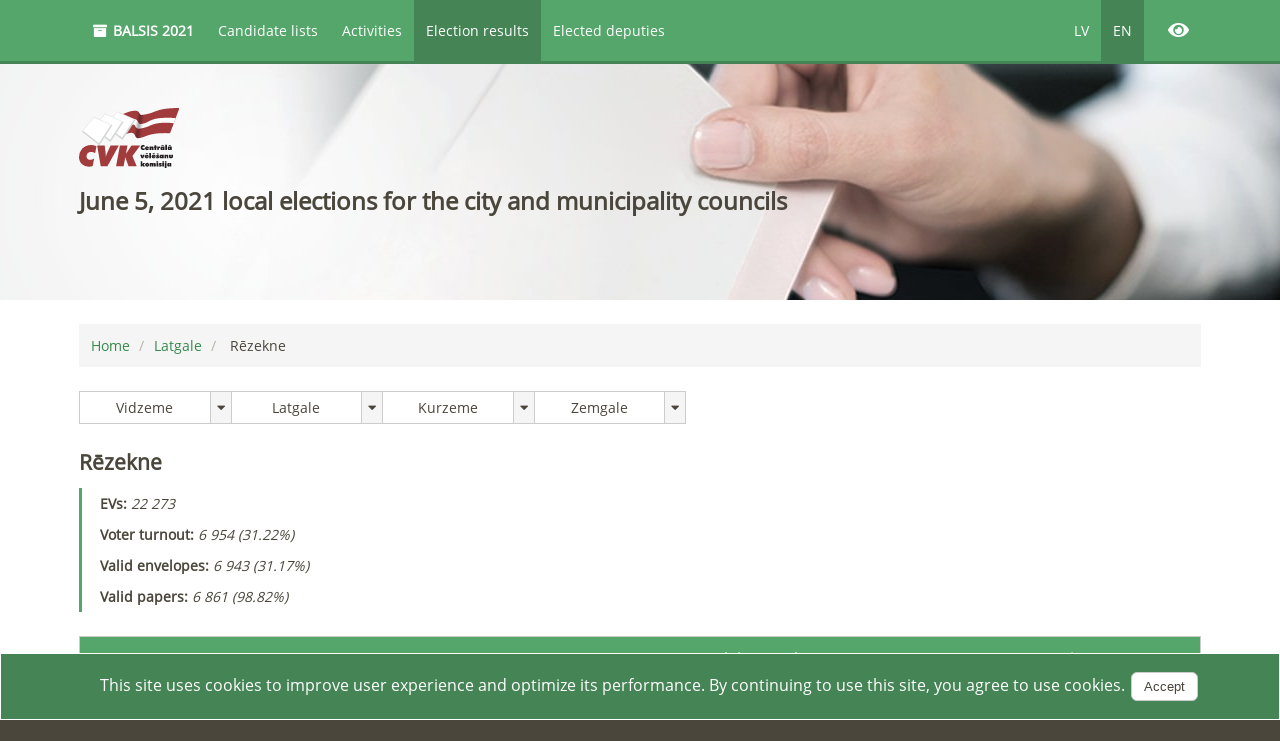

--- FILE ---
content_type: text/html; charset=utf-8
request_url: https://pv2021.cvk.lv/pub/en/rezekne/election-results
body_size: 991
content:


<!DOCTYPE html>
<html lang="lv" class="notranslate" translate="no">
<head>
    <meta charset="utf-8" />
    <meta name="viewport" content="width=device-width, initial-scale=1, maximum-scale=1, user-scalable=no" />
    <meta name="format-detection" content="telephone=no" />
    <meta http-equiv="X-UA-Compatible" content="IE=edge" charset="utf-8" />
    <meta name="google" content="notranslate">
    <link rel="shortcut icon" type="image/x-icon" href="/pub/favicon.ico?639043039161899602" />
    <link rel="prefetch" as="image" href="/pub/Content/Assets/hero.jpg?639043039161899602" />
    <link rel="prefetch" as="image" href="/pub/ContentStatic/soaar-logo.svg?639043039161899602" />
    <link rel="prefetch" as="image" href="/pub/ContentStatic/cvk-logo.svg?639043039161899602" />
    <link rel="stylesheet preload" as="style" type="text/css" href="/pub/Content/common.css?639043039161899602" />
    
    <link rel="prefetch" as="image" href="/pub/ContentStatic/icon-election-results.svg?639043039161899602" />

</head>
<body data-base-url="https://pv2021.cvk.lv/pub" data-election-date="2021-06-05" data-languages-enabled="True" data-candidate-lists-enabled="True" data-activities-enabled="True" data-activity-in-progress="False" data-election-results-enabled="True" data-elected-deputies-enabled="True" data-show-candidate-data="False" data-google-analytics-key="" data-system-version-number="2.0.61.46" data-system-run-time="639043039161899602" data-system-build-time="639043039161899602" data-token="SFs9r6d9mWv0W0sjIUuAGpPszG81B6SgVNOb0pdXNbwsENjhIodwjdwlBhl3fi39">
    <noscript>
        <div class="modal-open">
            <div class="modal">
                <div class="modal-dialog">
                    <div class="modal-content text-center">
                        <div class="modal-body">
                            <h1 class="text-uppercase">
                                Lai izmantotu šo vietni, lūdzu, ieslēdziet Javascript savā pārlūkprogrammā!
                            </h1>
                            <br />
                            <h1 class="text-uppercase">
                                To use this site, please turn on Javascript in your browser!
                            </h1>
                        </div>
                    </div>
                </div>
            </div>
        </div>
    </noscript>
    <div id="application">
        


    </div>
    <script type="text/javascript" src="/pub/Content/common.js?639043039161899602" defer></script>
    
    <script type="text/javascript" src="/pub/Content/electionResults.js?639043039161899602" defer></script>

</body>
</html>

--- FILE ---
content_type: text/css
request_url: https://pv2021.cvk.lv/pub/Content/common.css?639043039161899602
body_size: 26524
content:
/*!
 * Font Awesome Free 5.15.3 by @fontawesome - https://fontawesome.com
 * License - https://fontawesome.com/license/free (Icons: CC BY 4.0, Fonts: SIL OFL 1.1, Code: MIT License)
 */.fa,.fas,.far,.fal,.fad,.fab{-moz-osx-font-smoothing:grayscale;-webkit-font-smoothing:antialiased;display:inline-block;font-style:normal;font-variant:normal;text-rendering:auto;line-height:1}.fa-lg{font-size:1.3333333333em;line-height:.75em;vertical-align:-0.0667em}.fa-xs{font-size:.75em}.fa-sm{font-size:.875em}.fa-1x{font-size:1em}.fa-2x{font-size:2em}.fa-3x{font-size:3em}.fa-4x{font-size:4em}.fa-5x{font-size:5em}.fa-6x{font-size:6em}.fa-7x{font-size:7em}.fa-8x{font-size:8em}.fa-9x{font-size:9em}.fa-10x{font-size:10em}.fa-fw{text-align:center;width:1.25em}.fa-ul{list-style-type:none;margin-left:2.5em;padding-left:0}.fa-ul>li{position:relative}.fa-li{left:-2em;position:absolute;text-align:center;width:2em;line-height:inherit}.fa-border{border:solid .08em #eee;border-radius:.1em;padding:.2em .25em .15em}.fa-pull-left{float:left}.fa-pull-right{float:right}.fa.fa-pull-left,.fas.fa-pull-left,.far.fa-pull-left,.fal.fa-pull-left,.fab.fa-pull-left{margin-right:.3em}.fa.fa-pull-right,.fas.fa-pull-right,.far.fa-pull-right,.fal.fa-pull-right,.fab.fa-pull-right{margin-left:.3em}.fa-spin{animation:fa-spin 2s infinite linear}.fa-pulse{animation:fa-spin 1s infinite steps(8)}@keyframes fa-spin{0%{transform:rotate(0deg)}100%{transform:rotate(360deg)}}.fa-rotate-90{-ms-filter:"progid:DXImageTransform.Microsoft.BasicImage(rotation=1)";transform:rotate(90deg)}.fa-rotate-180{-ms-filter:"progid:DXImageTransform.Microsoft.BasicImage(rotation=2)";transform:rotate(180deg)}.fa-rotate-270{-ms-filter:"progid:DXImageTransform.Microsoft.BasicImage(rotation=3)";transform:rotate(270deg)}.fa-flip-horizontal{-ms-filter:"progid:DXImageTransform.Microsoft.BasicImage(rotation=0, mirror=1)";transform:scale(-1, 1)}.fa-flip-vertical{-ms-filter:"progid:DXImageTransform.Microsoft.BasicImage(rotation=2, mirror=1)";transform:scale(1, -1)}.fa-flip-both,.fa-flip-horizontal.fa-flip-vertical{-ms-filter:"progid:DXImageTransform.Microsoft.BasicImage(rotation=2, mirror=1)";transform:scale(-1, -1)}:root .fa-rotate-90,:root .fa-rotate-180,:root .fa-rotate-270,:root .fa-flip-horizontal,:root .fa-flip-vertical,:root .fa-flip-both{filter:none}.fa-stack{display:inline-block;height:2em;line-height:2em;position:relative;vertical-align:middle;width:2.5em}.fa-stack-1x,.fa-stack-2x{left:0;position:absolute;text-align:center;width:100%}.fa-stack-1x{line-height:inherit}.fa-stack-2x{font-size:2em}.fa-inverse{color:#fff}.fa-500px:before{content:""}.fa-accessible-icon:before{content:""}.fa-accusoft:before{content:""}.fa-acquisitions-incorporated:before{content:""}.fa-ad:before{content:""}.fa-address-book:before{content:""}.fa-address-card:before{content:""}.fa-adjust:before{content:""}.fa-adn:before{content:""}.fa-adversal:before{content:""}.fa-affiliatetheme:before{content:""}.fa-air-freshener:before{content:""}.fa-airbnb:before{content:""}.fa-algolia:before{content:""}.fa-align-center:before{content:""}.fa-align-justify:before{content:""}.fa-align-left:before{content:""}.fa-align-right:before{content:""}.fa-alipay:before{content:""}.fa-allergies:before{content:""}.fa-amazon:before{content:""}.fa-amazon-pay:before{content:""}.fa-ambulance:before{content:""}.fa-american-sign-language-interpreting:before{content:""}.fa-amilia:before{content:""}.fa-anchor:before{content:""}.fa-android:before{content:""}.fa-angellist:before{content:""}.fa-angle-double-down:before{content:""}.fa-angle-double-left:before{content:""}.fa-angle-double-right:before{content:""}.fa-angle-double-up:before{content:""}.fa-angle-down:before{content:""}.fa-angle-left:before{content:""}.fa-angle-right:before{content:""}.fa-angle-up:before{content:""}.fa-angry:before{content:""}.fa-angrycreative:before{content:""}.fa-angular:before{content:""}.fa-ankh:before{content:""}.fa-app-store:before{content:""}.fa-app-store-ios:before{content:""}.fa-apper:before{content:""}.fa-apple:before{content:""}.fa-apple-alt:before{content:""}.fa-apple-pay:before{content:""}.fa-archive:before{content:""}.fa-archway:before{content:""}.fa-arrow-alt-circle-down:before{content:""}.fa-arrow-alt-circle-left:before{content:""}.fa-arrow-alt-circle-right:before{content:""}.fa-arrow-alt-circle-up:before{content:""}.fa-arrow-circle-down:before{content:""}.fa-arrow-circle-left:before{content:""}.fa-arrow-circle-right:before{content:""}.fa-arrow-circle-up:before{content:""}.fa-arrow-down:before{content:""}.fa-arrow-left:before{content:""}.fa-arrow-right:before{content:""}.fa-arrow-up:before{content:""}.fa-arrows-alt:before{content:""}.fa-arrows-alt-h:before{content:""}.fa-arrows-alt-v:before{content:""}.fa-artstation:before{content:""}.fa-assistive-listening-systems:before{content:""}.fa-asterisk:before{content:""}.fa-asymmetrik:before{content:""}.fa-at:before{content:""}.fa-atlas:before{content:""}.fa-atlassian:before{content:""}.fa-atom:before{content:""}.fa-audible:before{content:""}.fa-audio-description:before{content:""}.fa-autoprefixer:before{content:""}.fa-avianex:before{content:""}.fa-aviato:before{content:""}.fa-award:before{content:""}.fa-aws:before{content:""}.fa-baby:before{content:""}.fa-baby-carriage:before{content:""}.fa-backspace:before{content:""}.fa-backward:before{content:""}.fa-bacon:before{content:""}.fa-bacteria:before{content:""}.fa-bacterium:before{content:""}.fa-bahai:before{content:""}.fa-balance-scale:before{content:""}.fa-balance-scale-left:before{content:""}.fa-balance-scale-right:before{content:""}.fa-ban:before{content:""}.fa-band-aid:before{content:""}.fa-bandcamp:before{content:""}.fa-barcode:before{content:""}.fa-bars:before{content:""}.fa-baseball-ball:before{content:""}.fa-basketball-ball:before{content:""}.fa-bath:before{content:""}.fa-battery-empty:before{content:""}.fa-battery-full:before{content:""}.fa-battery-half:before{content:""}.fa-battery-quarter:before{content:""}.fa-battery-three-quarters:before{content:""}.fa-battle-net:before{content:""}.fa-bed:before{content:""}.fa-beer:before{content:""}.fa-behance:before{content:""}.fa-behance-square:before{content:""}.fa-bell:before{content:""}.fa-bell-slash:before{content:""}.fa-bezier-curve:before{content:""}.fa-bible:before{content:""}.fa-bicycle:before{content:""}.fa-biking:before{content:""}.fa-bimobject:before{content:""}.fa-binoculars:before{content:""}.fa-biohazard:before{content:""}.fa-birthday-cake:before{content:""}.fa-bitbucket:before{content:""}.fa-bitcoin:before{content:""}.fa-bity:before{content:""}.fa-black-tie:before{content:""}.fa-blackberry:before{content:""}.fa-blender:before{content:""}.fa-blender-phone:before{content:""}.fa-blind:before{content:""}.fa-blog:before{content:""}.fa-blogger:before{content:""}.fa-blogger-b:before{content:""}.fa-bluetooth:before{content:""}.fa-bluetooth-b:before{content:""}.fa-bold:before{content:""}.fa-bolt:before{content:""}.fa-bomb:before{content:""}.fa-bone:before{content:""}.fa-bong:before{content:""}.fa-book:before{content:""}.fa-book-dead:before{content:""}.fa-book-medical:before{content:""}.fa-book-open:before{content:""}.fa-book-reader:before{content:""}.fa-bookmark:before{content:""}.fa-bootstrap:before{content:""}.fa-border-all:before{content:""}.fa-border-none:before{content:""}.fa-border-style:before{content:""}.fa-bowling-ball:before{content:""}.fa-box:before{content:""}.fa-box-open:before{content:""}.fa-box-tissue:before{content:""}.fa-boxes:before{content:""}.fa-braille:before{content:""}.fa-brain:before{content:""}.fa-bread-slice:before{content:""}.fa-briefcase:before{content:""}.fa-briefcase-medical:before{content:""}.fa-broadcast-tower:before{content:""}.fa-broom:before{content:""}.fa-brush:before{content:""}.fa-btc:before{content:""}.fa-buffer:before{content:""}.fa-bug:before{content:""}.fa-building:before{content:""}.fa-bullhorn:before{content:""}.fa-bullseye:before{content:""}.fa-burn:before{content:""}.fa-buromobelexperte:before{content:""}.fa-bus:before{content:""}.fa-bus-alt:before{content:""}.fa-business-time:before{content:""}.fa-buy-n-large:before{content:""}.fa-buysellads:before{content:""}.fa-calculator:before{content:""}.fa-calendar:before{content:""}.fa-calendar-alt:before{content:""}.fa-calendar-check:before{content:""}.fa-calendar-day:before{content:""}.fa-calendar-minus:before{content:""}.fa-calendar-plus:before{content:""}.fa-calendar-times:before{content:""}.fa-calendar-week:before{content:""}.fa-camera:before{content:""}.fa-camera-retro:before{content:""}.fa-campground:before{content:""}.fa-canadian-maple-leaf:before{content:""}.fa-candy-cane:before{content:""}.fa-cannabis:before{content:""}.fa-capsules:before{content:""}.fa-car:before{content:""}.fa-car-alt:before{content:""}.fa-car-battery:before{content:""}.fa-car-crash:before{content:""}.fa-car-side:before{content:""}.fa-caravan:before{content:""}.fa-caret-down:before{content:""}.fa-caret-left:before{content:""}.fa-caret-right:before{content:""}.fa-caret-square-down:before{content:""}.fa-caret-square-left:before{content:""}.fa-caret-square-right:before{content:""}.fa-caret-square-up:before{content:""}.fa-caret-up:before{content:""}.fa-carrot:before{content:""}.fa-cart-arrow-down:before{content:""}.fa-cart-plus:before{content:""}.fa-cash-register:before{content:""}.fa-cat:before{content:""}.fa-cc-amazon-pay:before{content:""}.fa-cc-amex:before{content:""}.fa-cc-apple-pay:before{content:""}.fa-cc-diners-club:before{content:""}.fa-cc-discover:before{content:""}.fa-cc-jcb:before{content:""}.fa-cc-mastercard:before{content:""}.fa-cc-paypal:before{content:""}.fa-cc-stripe:before{content:""}.fa-cc-visa:before{content:""}.fa-centercode:before{content:""}.fa-centos:before{content:""}.fa-certificate:before{content:""}.fa-chair:before{content:""}.fa-chalkboard:before{content:""}.fa-chalkboard-teacher:before{content:""}.fa-charging-station:before{content:""}.fa-chart-area:before{content:""}.fa-chart-bar:before{content:""}.fa-chart-line:before{content:""}.fa-chart-pie:before{content:""}.fa-check:before{content:""}.fa-check-circle:before{content:""}.fa-check-double:before{content:""}.fa-check-square:before{content:""}.fa-cheese:before{content:""}.fa-chess:before{content:""}.fa-chess-bishop:before{content:""}.fa-chess-board:before{content:""}.fa-chess-king:before{content:""}.fa-chess-knight:before{content:""}.fa-chess-pawn:before{content:""}.fa-chess-queen:before{content:""}.fa-chess-rook:before{content:""}.fa-chevron-circle-down:before{content:""}.fa-chevron-circle-left:before{content:""}.fa-chevron-circle-right:before{content:""}.fa-chevron-circle-up:before{content:""}.fa-chevron-down:before{content:""}.fa-chevron-left:before{content:""}.fa-chevron-right:before{content:""}.fa-chevron-up:before{content:""}.fa-child:before{content:""}.fa-chrome:before{content:""}.fa-chromecast:before{content:""}.fa-church:before{content:""}.fa-circle:before{content:""}.fa-circle-notch:before{content:""}.fa-city:before{content:""}.fa-clinic-medical:before{content:""}.fa-clipboard:before{content:""}.fa-clipboard-check:before{content:""}.fa-clipboard-list:before{content:""}.fa-clock:before{content:""}.fa-clone:before{content:""}.fa-closed-captioning:before{content:""}.fa-cloud:before{content:""}.fa-cloud-download-alt:before{content:""}.fa-cloud-meatball:before{content:""}.fa-cloud-moon:before{content:""}.fa-cloud-moon-rain:before{content:""}.fa-cloud-rain:before{content:""}.fa-cloud-showers-heavy:before{content:""}.fa-cloud-sun:before{content:""}.fa-cloud-sun-rain:before{content:""}.fa-cloud-upload-alt:before{content:""}.fa-cloudflare:before{content:""}.fa-cloudscale:before{content:""}.fa-cloudsmith:before{content:""}.fa-cloudversify:before{content:""}.fa-cocktail:before{content:""}.fa-code:before{content:""}.fa-code-branch:before{content:""}.fa-codepen:before{content:""}.fa-codiepie:before{content:""}.fa-coffee:before{content:""}.fa-cog:before{content:""}.fa-cogs:before{content:""}.fa-coins:before{content:""}.fa-columns:before{content:""}.fa-comment:before{content:""}.fa-comment-alt:before{content:""}.fa-comment-dollar:before{content:""}.fa-comment-dots:before{content:""}.fa-comment-medical:before{content:""}.fa-comment-slash:before{content:""}.fa-comments:before{content:""}.fa-comments-dollar:before{content:""}.fa-compact-disc:before{content:""}.fa-compass:before{content:""}.fa-compress:before{content:""}.fa-compress-alt:before{content:""}.fa-compress-arrows-alt:before{content:""}.fa-concierge-bell:before{content:""}.fa-confluence:before{content:""}.fa-connectdevelop:before{content:""}.fa-contao:before{content:""}.fa-cookie:before{content:""}.fa-cookie-bite:before{content:""}.fa-copy:before{content:""}.fa-copyright:before{content:""}.fa-cotton-bureau:before{content:""}.fa-couch:before{content:""}.fa-cpanel:before{content:""}.fa-creative-commons:before{content:""}.fa-creative-commons-by:before{content:""}.fa-creative-commons-nc:before{content:""}.fa-creative-commons-nc-eu:before{content:""}.fa-creative-commons-nc-jp:before{content:""}.fa-creative-commons-nd:before{content:""}.fa-creative-commons-pd:before{content:""}.fa-creative-commons-pd-alt:before{content:""}.fa-creative-commons-remix:before{content:""}.fa-creative-commons-sa:before{content:""}.fa-creative-commons-sampling:before{content:""}.fa-creative-commons-sampling-plus:before{content:""}.fa-creative-commons-share:before{content:""}.fa-creative-commons-zero:before{content:""}.fa-credit-card:before{content:""}.fa-critical-role:before{content:""}.fa-crop:before{content:""}.fa-crop-alt:before{content:""}.fa-cross:before{content:""}.fa-crosshairs:before{content:""}.fa-crow:before{content:""}.fa-crown:before{content:""}.fa-crutch:before{content:""}.fa-css3:before{content:""}.fa-css3-alt:before{content:""}.fa-cube:before{content:""}.fa-cubes:before{content:""}.fa-cut:before{content:""}.fa-cuttlefish:before{content:""}.fa-d-and-d:before{content:""}.fa-d-and-d-beyond:before{content:""}.fa-dailymotion:before{content:""}.fa-dashcube:before{content:""}.fa-database:before{content:""}.fa-deaf:before{content:""}.fa-deezer:before{content:""}.fa-delicious:before{content:""}.fa-democrat:before{content:""}.fa-deploydog:before{content:""}.fa-deskpro:before{content:""}.fa-desktop:before{content:""}.fa-dev:before{content:""}.fa-deviantart:before{content:""}.fa-dharmachakra:before{content:""}.fa-dhl:before{content:""}.fa-diagnoses:before{content:""}.fa-diaspora:before{content:""}.fa-dice:before{content:""}.fa-dice-d20:before{content:""}.fa-dice-d6:before{content:""}.fa-dice-five:before{content:""}.fa-dice-four:before{content:""}.fa-dice-one:before{content:""}.fa-dice-six:before{content:""}.fa-dice-three:before{content:""}.fa-dice-two:before{content:""}.fa-digg:before{content:""}.fa-digital-ocean:before{content:""}.fa-digital-tachograph:before{content:""}.fa-directions:before{content:""}.fa-discord:before{content:""}.fa-discourse:before{content:""}.fa-disease:before{content:""}.fa-divide:before{content:""}.fa-dizzy:before{content:""}.fa-dna:before{content:""}.fa-dochub:before{content:""}.fa-docker:before{content:""}.fa-dog:before{content:""}.fa-dollar-sign:before{content:""}.fa-dolly:before{content:""}.fa-dolly-flatbed:before{content:""}.fa-donate:before{content:""}.fa-door-closed:before{content:""}.fa-door-open:before{content:""}.fa-dot-circle:before{content:""}.fa-dove:before{content:""}.fa-download:before{content:""}.fa-draft2digital:before{content:""}.fa-drafting-compass:before{content:""}.fa-dragon:before{content:""}.fa-draw-polygon:before{content:""}.fa-dribbble:before{content:""}.fa-dribbble-square:before{content:""}.fa-dropbox:before{content:""}.fa-drum:before{content:""}.fa-drum-steelpan:before{content:""}.fa-drumstick-bite:before{content:""}.fa-drupal:before{content:""}.fa-dumbbell:before{content:""}.fa-dumpster:before{content:""}.fa-dumpster-fire:before{content:""}.fa-dungeon:before{content:""}.fa-dyalog:before{content:""}.fa-earlybirds:before{content:""}.fa-ebay:before{content:""}.fa-edge:before{content:""}.fa-edge-legacy:before{content:""}.fa-edit:before{content:""}.fa-egg:before{content:""}.fa-eject:before{content:""}.fa-elementor:before{content:""}.fa-ellipsis-h:before{content:""}.fa-ellipsis-v:before{content:""}.fa-ello:before{content:""}.fa-ember:before{content:""}.fa-empire:before{content:""}.fa-envelope:before{content:""}.fa-envelope-open:before{content:""}.fa-envelope-open-text:before{content:""}.fa-envelope-square:before{content:""}.fa-envira:before{content:""}.fa-equals:before{content:""}.fa-eraser:before{content:""}.fa-erlang:before{content:""}.fa-ethereum:before{content:""}.fa-ethernet:before{content:""}.fa-etsy:before{content:""}.fa-euro-sign:before{content:""}.fa-evernote:before{content:""}.fa-exchange-alt:before{content:""}.fa-exclamation:before{content:""}.fa-exclamation-circle:before{content:""}.fa-exclamation-triangle:before{content:""}.fa-expand:before{content:""}.fa-expand-alt:before{content:""}.fa-expand-arrows-alt:before{content:""}.fa-expeditedssl:before{content:""}.fa-external-link-alt:before{content:""}.fa-external-link-square-alt:before{content:""}.fa-eye:before{content:""}.fa-eye-dropper:before{content:""}.fa-eye-slash:before{content:""}.fa-facebook:before{content:""}.fa-facebook-f:before{content:""}.fa-facebook-messenger:before{content:""}.fa-facebook-square:before{content:""}.fa-fan:before{content:""}.fa-fantasy-flight-games:before{content:""}.fa-fast-backward:before{content:""}.fa-fast-forward:before{content:""}.fa-faucet:before{content:""}.fa-fax:before{content:""}.fa-feather:before{content:""}.fa-feather-alt:before{content:""}.fa-fedex:before{content:""}.fa-fedora:before{content:""}.fa-female:before{content:""}.fa-fighter-jet:before{content:""}.fa-figma:before{content:""}.fa-file:before{content:""}.fa-file-alt:before{content:""}.fa-file-archive:before{content:""}.fa-file-audio:before{content:""}.fa-file-code:before{content:""}.fa-file-contract:before{content:""}.fa-file-csv:before{content:""}.fa-file-download:before{content:""}.fa-file-excel:before{content:""}.fa-file-export:before{content:""}.fa-file-image:before{content:""}.fa-file-import:before{content:""}.fa-file-invoice:before{content:""}.fa-file-invoice-dollar:before{content:""}.fa-file-medical:before{content:""}.fa-file-medical-alt:before{content:""}.fa-file-pdf:before{content:""}.fa-file-powerpoint:before{content:""}.fa-file-prescription:before{content:""}.fa-file-signature:before{content:""}.fa-file-upload:before{content:""}.fa-file-video:before{content:""}.fa-file-word:before{content:""}.fa-fill:before{content:""}.fa-fill-drip:before{content:""}.fa-film:before{content:""}.fa-filter:before{content:""}.fa-fingerprint:before{content:""}.fa-fire:before{content:""}.fa-fire-alt:before{content:""}.fa-fire-extinguisher:before{content:""}.fa-firefox:before{content:""}.fa-firefox-browser:before{content:""}.fa-first-aid:before{content:""}.fa-first-order:before{content:""}.fa-first-order-alt:before{content:""}.fa-firstdraft:before{content:""}.fa-fish:before{content:""}.fa-fist-raised:before{content:""}.fa-flag:before{content:""}.fa-flag-checkered:before{content:""}.fa-flag-usa:before{content:""}.fa-flask:before{content:""}.fa-flickr:before{content:""}.fa-flipboard:before{content:""}.fa-flushed:before{content:""}.fa-fly:before{content:""}.fa-folder:before{content:""}.fa-folder-minus:before{content:""}.fa-folder-open:before{content:""}.fa-folder-plus:before{content:""}.fa-font:before{content:""}.fa-font-awesome:before{content:""}.fa-font-awesome-alt:before{content:""}.fa-font-awesome-flag:before{content:""}.fa-font-awesome-logo-full:before{content:""}.fa-fonticons:before{content:""}.fa-fonticons-fi:before{content:""}.fa-football-ball:before{content:""}.fa-fort-awesome:before{content:""}.fa-fort-awesome-alt:before{content:""}.fa-forumbee:before{content:""}.fa-forward:before{content:""}.fa-foursquare:before{content:""}.fa-free-code-camp:before{content:""}.fa-freebsd:before{content:""}.fa-frog:before{content:""}.fa-frown:before{content:""}.fa-frown-open:before{content:""}.fa-fulcrum:before{content:""}.fa-funnel-dollar:before{content:""}.fa-futbol:before{content:""}.fa-galactic-republic:before{content:""}.fa-galactic-senate:before{content:""}.fa-gamepad:before{content:""}.fa-gas-pump:before{content:""}.fa-gavel:before{content:""}.fa-gem:before{content:""}.fa-genderless:before{content:""}.fa-get-pocket:before{content:""}.fa-gg:before{content:""}.fa-gg-circle:before{content:""}.fa-ghost:before{content:""}.fa-gift:before{content:""}.fa-gifts:before{content:""}.fa-git:before{content:""}.fa-git-alt:before{content:""}.fa-git-square:before{content:""}.fa-github:before{content:""}.fa-github-alt:before{content:""}.fa-github-square:before{content:""}.fa-gitkraken:before{content:""}.fa-gitlab:before{content:""}.fa-gitter:before{content:""}.fa-glass-cheers:before{content:""}.fa-glass-martini:before{content:""}.fa-glass-martini-alt:before{content:""}.fa-glass-whiskey:before{content:""}.fa-glasses:before{content:""}.fa-glide:before{content:""}.fa-glide-g:before{content:""}.fa-globe:before{content:""}.fa-globe-africa:before{content:""}.fa-globe-americas:before{content:""}.fa-globe-asia:before{content:""}.fa-globe-europe:before{content:""}.fa-gofore:before{content:""}.fa-golf-ball:before{content:""}.fa-goodreads:before{content:""}.fa-goodreads-g:before{content:""}.fa-google:before{content:""}.fa-google-drive:before{content:""}.fa-google-pay:before{content:""}.fa-google-play:before{content:""}.fa-google-plus:before{content:""}.fa-google-plus-g:before{content:""}.fa-google-plus-square:before{content:""}.fa-google-wallet:before{content:""}.fa-gopuram:before{content:""}.fa-graduation-cap:before{content:""}.fa-gratipay:before{content:""}.fa-grav:before{content:""}.fa-greater-than:before{content:""}.fa-greater-than-equal:before{content:""}.fa-grimace:before{content:""}.fa-grin:before{content:""}.fa-grin-alt:before{content:""}.fa-grin-beam:before{content:""}.fa-grin-beam-sweat:before{content:""}.fa-grin-hearts:before{content:""}.fa-grin-squint:before{content:""}.fa-grin-squint-tears:before{content:""}.fa-grin-stars:before{content:""}.fa-grin-tears:before{content:""}.fa-grin-tongue:before{content:""}.fa-grin-tongue-squint:before{content:""}.fa-grin-tongue-wink:before{content:""}.fa-grin-wink:before{content:""}.fa-grip-horizontal:before{content:""}.fa-grip-lines:before{content:""}.fa-grip-lines-vertical:before{content:""}.fa-grip-vertical:before{content:""}.fa-gripfire:before{content:""}.fa-grunt:before{content:""}.fa-guilded:before{content:""}.fa-guitar:before{content:""}.fa-gulp:before{content:""}.fa-h-square:before{content:""}.fa-hacker-news:before{content:""}.fa-hacker-news-square:before{content:""}.fa-hackerrank:before{content:""}.fa-hamburger:before{content:""}.fa-hammer:before{content:""}.fa-hamsa:before{content:""}.fa-hand-holding:before{content:""}.fa-hand-holding-heart:before{content:""}.fa-hand-holding-medical:before{content:""}.fa-hand-holding-usd:before{content:""}.fa-hand-holding-water:before{content:""}.fa-hand-lizard:before{content:""}.fa-hand-middle-finger:before{content:""}.fa-hand-paper:before{content:""}.fa-hand-peace:before{content:""}.fa-hand-point-down:before{content:""}.fa-hand-point-left:before{content:""}.fa-hand-point-right:before{content:""}.fa-hand-point-up:before{content:""}.fa-hand-pointer:before{content:""}.fa-hand-rock:before{content:""}.fa-hand-scissors:before{content:""}.fa-hand-sparkles:before{content:""}.fa-hand-spock:before{content:""}.fa-hands:before{content:""}.fa-hands-helping:before{content:""}.fa-hands-wash:before{content:""}.fa-handshake:before{content:""}.fa-handshake-alt-slash:before{content:""}.fa-handshake-slash:before{content:""}.fa-hanukiah:before{content:""}.fa-hard-hat:before{content:""}.fa-hashtag:before{content:""}.fa-hat-cowboy:before{content:""}.fa-hat-cowboy-side:before{content:""}.fa-hat-wizard:before{content:""}.fa-hdd:before{content:""}.fa-head-side-cough:before{content:""}.fa-head-side-cough-slash:before{content:""}.fa-head-side-mask:before{content:""}.fa-head-side-virus:before{content:""}.fa-heading:before{content:""}.fa-headphones:before{content:""}.fa-headphones-alt:before{content:""}.fa-headset:before{content:""}.fa-heart:before{content:""}.fa-heart-broken:before{content:""}.fa-heartbeat:before{content:""}.fa-helicopter:before{content:""}.fa-highlighter:before{content:""}.fa-hiking:before{content:""}.fa-hippo:before{content:""}.fa-hips:before{content:""}.fa-hire-a-helper:before{content:""}.fa-history:before{content:""}.fa-hive:before{content:""}.fa-hockey-puck:before{content:""}.fa-holly-berry:before{content:""}.fa-home:before{content:""}.fa-hooli:before{content:""}.fa-hornbill:before{content:""}.fa-horse:before{content:""}.fa-horse-head:before{content:""}.fa-hospital:before{content:""}.fa-hospital-alt:before{content:""}.fa-hospital-symbol:before{content:""}.fa-hospital-user:before{content:""}.fa-hot-tub:before{content:""}.fa-hotdog:before{content:""}.fa-hotel:before{content:""}.fa-hotjar:before{content:""}.fa-hourglass:before{content:""}.fa-hourglass-end:before{content:""}.fa-hourglass-half:before{content:""}.fa-hourglass-start:before{content:""}.fa-house-damage:before{content:""}.fa-house-user:before{content:""}.fa-houzz:before{content:""}.fa-hryvnia:before{content:""}.fa-html5:before{content:""}.fa-hubspot:before{content:""}.fa-i-cursor:before{content:""}.fa-ice-cream:before{content:""}.fa-icicles:before{content:""}.fa-icons:before{content:""}.fa-id-badge:before{content:""}.fa-id-card:before{content:""}.fa-id-card-alt:before{content:""}.fa-ideal:before{content:""}.fa-igloo:before{content:""}.fa-image:before{content:""}.fa-images:before{content:""}.fa-imdb:before{content:""}.fa-inbox:before{content:""}.fa-indent:before{content:""}.fa-industry:before{content:""}.fa-infinity:before{content:""}.fa-info:before{content:""}.fa-info-circle:before{content:""}.fa-innosoft:before{content:""}.fa-instagram:before{content:""}.fa-instagram-square:before{content:""}.fa-instalod:before{content:""}.fa-intercom:before{content:""}.fa-internet-explorer:before{content:""}.fa-invision:before{content:""}.fa-ioxhost:before{content:""}.fa-italic:before{content:""}.fa-itch-io:before{content:""}.fa-itunes:before{content:""}.fa-itunes-note:before{content:""}.fa-java:before{content:""}.fa-jedi:before{content:""}.fa-jedi-order:before{content:""}.fa-jenkins:before{content:""}.fa-jira:before{content:""}.fa-joget:before{content:""}.fa-joint:before{content:""}.fa-joomla:before{content:""}.fa-journal-whills:before{content:""}.fa-js:before{content:""}.fa-js-square:before{content:""}.fa-jsfiddle:before{content:""}.fa-kaaba:before{content:""}.fa-kaggle:before{content:""}.fa-key:before{content:""}.fa-keybase:before{content:""}.fa-keyboard:before{content:""}.fa-keycdn:before{content:""}.fa-khanda:before{content:""}.fa-kickstarter:before{content:""}.fa-kickstarter-k:before{content:""}.fa-kiss:before{content:""}.fa-kiss-beam:before{content:""}.fa-kiss-wink-heart:before{content:""}.fa-kiwi-bird:before{content:""}.fa-korvue:before{content:""}.fa-landmark:before{content:""}.fa-language:before{content:""}.fa-laptop:before{content:""}.fa-laptop-code:before{content:""}.fa-laptop-house:before{content:""}.fa-laptop-medical:before{content:""}.fa-laravel:before{content:""}.fa-lastfm:before{content:""}.fa-lastfm-square:before{content:""}.fa-laugh:before{content:""}.fa-laugh-beam:before{content:""}.fa-laugh-squint:before{content:""}.fa-laugh-wink:before{content:""}.fa-layer-group:before{content:""}.fa-leaf:before{content:""}.fa-leanpub:before{content:""}.fa-lemon:before{content:""}.fa-less:before{content:""}.fa-less-than:before{content:""}.fa-less-than-equal:before{content:""}.fa-level-down-alt:before{content:""}.fa-level-up-alt:before{content:""}.fa-life-ring:before{content:""}.fa-lightbulb:before{content:""}.fa-line:before{content:""}.fa-link:before{content:""}.fa-linkedin:before{content:""}.fa-linkedin-in:before{content:""}.fa-linode:before{content:""}.fa-linux:before{content:""}.fa-lira-sign:before{content:""}.fa-list:before{content:""}.fa-list-alt:before{content:""}.fa-list-ol:before{content:""}.fa-list-ul:before{content:""}.fa-location-arrow:before{content:""}.fa-lock:before{content:""}.fa-lock-open:before{content:""}.fa-long-arrow-alt-down:before{content:""}.fa-long-arrow-alt-left:before{content:""}.fa-long-arrow-alt-right:before{content:""}.fa-long-arrow-alt-up:before{content:""}.fa-low-vision:before{content:""}.fa-luggage-cart:before{content:""}.fa-lungs:before{content:""}.fa-lungs-virus:before{content:""}.fa-lyft:before{content:""}.fa-magento:before{content:""}.fa-magic:before{content:""}.fa-magnet:before{content:""}.fa-mail-bulk:before{content:""}.fa-mailchimp:before{content:""}.fa-male:before{content:""}.fa-mandalorian:before{content:""}.fa-map:before{content:""}.fa-map-marked:before{content:""}.fa-map-marked-alt:before{content:""}.fa-map-marker:before{content:""}.fa-map-marker-alt:before{content:""}.fa-map-pin:before{content:""}.fa-map-signs:before{content:""}.fa-markdown:before{content:""}.fa-marker:before{content:""}.fa-mars:before{content:""}.fa-mars-double:before{content:""}.fa-mars-stroke:before{content:""}.fa-mars-stroke-h:before{content:""}.fa-mars-stroke-v:before{content:""}.fa-mask:before{content:""}.fa-mastodon:before{content:""}.fa-maxcdn:before{content:""}.fa-mdb:before{content:""}.fa-medal:before{content:""}.fa-medapps:before{content:""}.fa-medium:before{content:""}.fa-medium-m:before{content:""}.fa-medkit:before{content:""}.fa-medrt:before{content:""}.fa-meetup:before{content:""}.fa-megaport:before{content:""}.fa-meh:before{content:""}.fa-meh-blank:before{content:""}.fa-meh-rolling-eyes:before{content:""}.fa-memory:before{content:""}.fa-mendeley:before{content:""}.fa-menorah:before{content:""}.fa-mercury:before{content:""}.fa-meteor:before{content:""}.fa-microblog:before{content:""}.fa-microchip:before{content:""}.fa-microphone:before{content:""}.fa-microphone-alt:before{content:""}.fa-microphone-alt-slash:before{content:""}.fa-microphone-slash:before{content:""}.fa-microscope:before{content:""}.fa-microsoft:before{content:""}.fa-minus:before{content:""}.fa-minus-circle:before{content:""}.fa-minus-square:before{content:""}.fa-mitten:before{content:""}.fa-mix:before{content:""}.fa-mixcloud:before{content:""}.fa-mixer:before{content:""}.fa-mizuni:before{content:""}.fa-mobile:before{content:""}.fa-mobile-alt:before{content:""}.fa-modx:before{content:""}.fa-monero:before{content:""}.fa-money-bill:before{content:""}.fa-money-bill-alt:before{content:""}.fa-money-bill-wave:before{content:""}.fa-money-bill-wave-alt:before{content:""}.fa-money-check:before{content:""}.fa-money-check-alt:before{content:""}.fa-monument:before{content:""}.fa-moon:before{content:""}.fa-mortar-pestle:before{content:""}.fa-mosque:before{content:""}.fa-motorcycle:before{content:""}.fa-mountain:before{content:""}.fa-mouse:before{content:""}.fa-mouse-pointer:before{content:""}.fa-mug-hot:before{content:""}.fa-music:before{content:""}.fa-napster:before{content:""}.fa-neos:before{content:""}.fa-network-wired:before{content:""}.fa-neuter:before{content:""}.fa-newspaper:before{content:""}.fa-nimblr:before{content:""}.fa-node:before{content:""}.fa-node-js:before{content:""}.fa-not-equal:before{content:""}.fa-notes-medical:before{content:""}.fa-npm:before{content:""}.fa-ns8:before{content:""}.fa-nutritionix:before{content:""}.fa-object-group:before{content:""}.fa-object-ungroup:before{content:""}.fa-octopus-deploy:before{content:""}.fa-odnoklassniki:before{content:""}.fa-odnoklassniki-square:before{content:""}.fa-oil-can:before{content:""}.fa-old-republic:before{content:""}.fa-om:before{content:""}.fa-opencart:before{content:""}.fa-openid:before{content:""}.fa-opera:before{content:""}.fa-optin-monster:before{content:""}.fa-orcid:before{content:""}.fa-osi:before{content:""}.fa-otter:before{content:""}.fa-outdent:before{content:""}.fa-page4:before{content:""}.fa-pagelines:before{content:""}.fa-pager:before{content:""}.fa-paint-brush:before{content:""}.fa-paint-roller:before{content:""}.fa-palette:before{content:""}.fa-palfed:before{content:""}.fa-pallet:before{content:""}.fa-paper-plane:before{content:""}.fa-paperclip:before{content:""}.fa-parachute-box:before{content:""}.fa-paragraph:before{content:""}.fa-parking:before{content:""}.fa-passport:before{content:""}.fa-pastafarianism:before{content:""}.fa-paste:before{content:""}.fa-patreon:before{content:""}.fa-pause:before{content:""}.fa-pause-circle:before{content:""}.fa-paw:before{content:""}.fa-paypal:before{content:""}.fa-peace:before{content:""}.fa-pen:before{content:""}.fa-pen-alt:before{content:""}.fa-pen-fancy:before{content:""}.fa-pen-nib:before{content:""}.fa-pen-square:before{content:""}.fa-pencil-alt:before{content:""}.fa-pencil-ruler:before{content:""}.fa-penny-arcade:before{content:""}.fa-people-arrows:before{content:""}.fa-people-carry:before{content:""}.fa-pepper-hot:before{content:""}.fa-perbyte:before{content:""}.fa-percent:before{content:""}.fa-percentage:before{content:""}.fa-periscope:before{content:""}.fa-person-booth:before{content:""}.fa-phabricator:before{content:""}.fa-phoenix-framework:before{content:""}.fa-phoenix-squadron:before{content:""}.fa-phone:before{content:""}.fa-phone-alt:before{content:""}.fa-phone-slash:before{content:""}.fa-phone-square:before{content:""}.fa-phone-square-alt:before{content:""}.fa-phone-volume:before{content:""}.fa-photo-video:before{content:""}.fa-php:before{content:""}.fa-pied-piper:before{content:""}.fa-pied-piper-alt:before{content:""}.fa-pied-piper-hat:before{content:""}.fa-pied-piper-pp:before{content:""}.fa-pied-piper-square:before{content:""}.fa-piggy-bank:before{content:""}.fa-pills:before{content:""}.fa-pinterest:before{content:""}.fa-pinterest-p:before{content:""}.fa-pinterest-square:before{content:""}.fa-pizza-slice:before{content:""}.fa-place-of-worship:before{content:""}.fa-plane:before{content:""}.fa-plane-arrival:before{content:""}.fa-plane-departure:before{content:""}.fa-plane-slash:before{content:""}.fa-play:before{content:""}.fa-play-circle:before{content:""}.fa-playstation:before{content:""}.fa-plug:before{content:""}.fa-plus:before{content:""}.fa-plus-circle:before{content:""}.fa-plus-square:before{content:""}.fa-podcast:before{content:""}.fa-poll:before{content:""}.fa-poll-h:before{content:""}.fa-poo:before{content:""}.fa-poo-storm:before{content:""}.fa-poop:before{content:""}.fa-portrait:before{content:""}.fa-pound-sign:before{content:""}.fa-power-off:before{content:""}.fa-pray:before{content:""}.fa-praying-hands:before{content:""}.fa-prescription:before{content:""}.fa-prescription-bottle:before{content:""}.fa-prescription-bottle-alt:before{content:""}.fa-print:before{content:""}.fa-procedures:before{content:""}.fa-product-hunt:before{content:""}.fa-project-diagram:before{content:""}.fa-pump-medical:before{content:""}.fa-pump-soap:before{content:""}.fa-pushed:before{content:""}.fa-puzzle-piece:before{content:""}.fa-python:before{content:""}.fa-qq:before{content:""}.fa-qrcode:before{content:""}.fa-question:before{content:""}.fa-question-circle:before{content:""}.fa-quidditch:before{content:""}.fa-quinscape:before{content:""}.fa-quora:before{content:""}.fa-quote-left:before{content:""}.fa-quote-right:before{content:""}.fa-quran:before{content:""}.fa-r-project:before{content:""}.fa-radiation:before{content:""}.fa-radiation-alt:before{content:""}.fa-rainbow:before{content:""}.fa-random:before{content:""}.fa-raspberry-pi:before{content:""}.fa-ravelry:before{content:""}.fa-react:before{content:""}.fa-reacteurope:before{content:""}.fa-readme:before{content:""}.fa-rebel:before{content:""}.fa-receipt:before{content:""}.fa-record-vinyl:before{content:""}.fa-recycle:before{content:""}.fa-red-river:before{content:""}.fa-reddit:before{content:""}.fa-reddit-alien:before{content:""}.fa-reddit-square:before{content:""}.fa-redhat:before{content:""}.fa-redo:before{content:""}.fa-redo-alt:before{content:""}.fa-registered:before{content:""}.fa-remove-format:before{content:""}.fa-renren:before{content:""}.fa-reply:before{content:""}.fa-reply-all:before{content:""}.fa-replyd:before{content:""}.fa-republican:before{content:""}.fa-researchgate:before{content:""}.fa-resolving:before{content:""}.fa-restroom:before{content:""}.fa-retweet:before{content:""}.fa-rev:before{content:""}.fa-ribbon:before{content:""}.fa-ring:before{content:""}.fa-road:before{content:""}.fa-robot:before{content:""}.fa-rocket:before{content:""}.fa-rocketchat:before{content:""}.fa-rockrms:before{content:""}.fa-route:before{content:""}.fa-rss:before{content:""}.fa-rss-square:before{content:""}.fa-ruble-sign:before{content:""}.fa-ruler:before{content:""}.fa-ruler-combined:before{content:""}.fa-ruler-horizontal:before{content:""}.fa-ruler-vertical:before{content:""}.fa-running:before{content:""}.fa-rupee-sign:before{content:""}.fa-rust:before{content:""}.fa-sad-cry:before{content:""}.fa-sad-tear:before{content:""}.fa-safari:before{content:""}.fa-salesforce:before{content:""}.fa-sass:before{content:""}.fa-satellite:before{content:""}.fa-satellite-dish:before{content:""}.fa-save:before{content:""}.fa-schlix:before{content:""}.fa-school:before{content:""}.fa-screwdriver:before{content:""}.fa-scribd:before{content:""}.fa-scroll:before{content:""}.fa-sd-card:before{content:""}.fa-search:before{content:""}.fa-search-dollar:before{content:""}.fa-search-location:before{content:""}.fa-search-minus:before{content:""}.fa-search-plus:before{content:""}.fa-searchengin:before{content:""}.fa-seedling:before{content:""}.fa-sellcast:before{content:""}.fa-sellsy:before{content:""}.fa-server:before{content:""}.fa-servicestack:before{content:""}.fa-shapes:before{content:""}.fa-share:before{content:""}.fa-share-alt:before{content:""}.fa-share-alt-square:before{content:""}.fa-share-square:before{content:""}.fa-shekel-sign:before{content:""}.fa-shield-alt:before{content:""}.fa-shield-virus:before{content:""}.fa-ship:before{content:""}.fa-shipping-fast:before{content:""}.fa-shirtsinbulk:before{content:""}.fa-shoe-prints:before{content:""}.fa-shopify:before{content:""}.fa-shopping-bag:before{content:""}.fa-shopping-basket:before{content:""}.fa-shopping-cart:before{content:""}.fa-shopware:before{content:""}.fa-shower:before{content:""}.fa-shuttle-van:before{content:""}.fa-sign:before{content:""}.fa-sign-in-alt:before{content:""}.fa-sign-language:before{content:""}.fa-sign-out-alt:before{content:""}.fa-signal:before{content:""}.fa-signature:before{content:""}.fa-sim-card:before{content:""}.fa-simplybuilt:before{content:""}.fa-sink:before{content:""}.fa-sistrix:before{content:""}.fa-sitemap:before{content:""}.fa-sith:before{content:""}.fa-skating:before{content:""}.fa-sketch:before{content:""}.fa-skiing:before{content:""}.fa-skiing-nordic:before{content:""}.fa-skull:before{content:""}.fa-skull-crossbones:before{content:""}.fa-skyatlas:before{content:""}.fa-skype:before{content:""}.fa-slack:before{content:""}.fa-slack-hash:before{content:""}.fa-slash:before{content:""}.fa-sleigh:before{content:""}.fa-sliders-h:before{content:""}.fa-slideshare:before{content:""}.fa-smile:before{content:""}.fa-smile-beam:before{content:""}.fa-smile-wink:before{content:""}.fa-smog:before{content:""}.fa-smoking:before{content:""}.fa-smoking-ban:before{content:""}.fa-sms:before{content:""}.fa-snapchat:before{content:""}.fa-snapchat-ghost:before{content:""}.fa-snapchat-square:before{content:""}.fa-snowboarding:before{content:""}.fa-snowflake:before{content:""}.fa-snowman:before{content:""}.fa-snowplow:before{content:""}.fa-soap:before{content:""}.fa-socks:before{content:""}.fa-solar-panel:before{content:""}.fa-sort:before{content:""}.fa-sort-alpha-down:before{content:""}.fa-sort-alpha-down-alt:before{content:""}.fa-sort-alpha-up:before{content:""}.fa-sort-alpha-up-alt:before{content:""}.fa-sort-amount-down:before{content:""}.fa-sort-amount-down-alt:before{content:""}.fa-sort-amount-up:before{content:""}.fa-sort-amount-up-alt:before{content:""}.fa-sort-down:before{content:""}.fa-sort-numeric-down:before{content:""}.fa-sort-numeric-down-alt:before{content:""}.fa-sort-numeric-up:before{content:""}.fa-sort-numeric-up-alt:before{content:""}.fa-sort-up:before{content:""}.fa-soundcloud:before{content:""}.fa-sourcetree:before{content:""}.fa-spa:before{content:""}.fa-space-shuttle:before{content:""}.fa-speakap:before{content:""}.fa-speaker-deck:before{content:""}.fa-spell-check:before{content:""}.fa-spider:before{content:""}.fa-spinner:before{content:""}.fa-splotch:before{content:""}.fa-spotify:before{content:""}.fa-spray-can:before{content:""}.fa-square:before{content:""}.fa-square-full:before{content:""}.fa-square-root-alt:before{content:""}.fa-squarespace:before{content:""}.fa-stack-exchange:before{content:""}.fa-stack-overflow:before{content:""}.fa-stackpath:before{content:""}.fa-stamp:before{content:""}.fa-star:before{content:""}.fa-star-and-crescent:before{content:""}.fa-star-half:before{content:""}.fa-star-half-alt:before{content:""}.fa-star-of-david:before{content:""}.fa-star-of-life:before{content:""}.fa-staylinked:before{content:""}.fa-steam:before{content:""}.fa-steam-square:before{content:""}.fa-steam-symbol:before{content:""}.fa-step-backward:before{content:""}.fa-step-forward:before{content:""}.fa-stethoscope:before{content:""}.fa-sticker-mule:before{content:""}.fa-sticky-note:before{content:""}.fa-stop:before{content:""}.fa-stop-circle:before{content:""}.fa-stopwatch:before{content:""}.fa-stopwatch-20:before{content:""}.fa-store:before{content:""}.fa-store-alt:before{content:""}.fa-store-alt-slash:before{content:""}.fa-store-slash:before{content:""}.fa-strava:before{content:""}.fa-stream:before{content:""}.fa-street-view:before{content:""}.fa-strikethrough:before{content:""}.fa-stripe:before{content:""}.fa-stripe-s:before{content:""}.fa-stroopwafel:before{content:""}.fa-studiovinari:before{content:""}.fa-stumbleupon:before{content:""}.fa-stumbleupon-circle:before{content:""}.fa-subscript:before{content:""}.fa-subway:before{content:""}.fa-suitcase:before{content:""}.fa-suitcase-rolling:before{content:""}.fa-sun:before{content:""}.fa-superpowers:before{content:""}.fa-superscript:before{content:""}.fa-supple:before{content:""}.fa-surprise:before{content:""}.fa-suse:before{content:""}.fa-swatchbook:before{content:""}.fa-swift:before{content:""}.fa-swimmer:before{content:""}.fa-swimming-pool:before{content:""}.fa-symfony:before{content:""}.fa-synagogue:before{content:""}.fa-sync:before{content:""}.fa-sync-alt:before{content:""}.fa-syringe:before{content:""}.fa-table:before{content:""}.fa-table-tennis:before{content:""}.fa-tablet:before{content:""}.fa-tablet-alt:before{content:""}.fa-tablets:before{content:""}.fa-tachometer-alt:before{content:""}.fa-tag:before{content:""}.fa-tags:before{content:""}.fa-tape:before{content:""}.fa-tasks:before{content:""}.fa-taxi:before{content:""}.fa-teamspeak:before{content:""}.fa-teeth:before{content:""}.fa-teeth-open:before{content:""}.fa-telegram:before{content:""}.fa-telegram-plane:before{content:""}.fa-temperature-high:before{content:""}.fa-temperature-low:before{content:""}.fa-tencent-weibo:before{content:""}.fa-tenge:before{content:""}.fa-terminal:before{content:""}.fa-text-height:before{content:""}.fa-text-width:before{content:""}.fa-th:before{content:""}.fa-th-large:before{content:""}.fa-th-list:before{content:""}.fa-the-red-yeti:before{content:""}.fa-theater-masks:before{content:""}.fa-themeco:before{content:""}.fa-themeisle:before{content:""}.fa-thermometer:before{content:""}.fa-thermometer-empty:before{content:""}.fa-thermometer-full:before{content:""}.fa-thermometer-half:before{content:""}.fa-thermometer-quarter:before{content:""}.fa-thermometer-three-quarters:before{content:""}.fa-think-peaks:before{content:""}.fa-thumbs-down:before{content:""}.fa-thumbs-up:before{content:""}.fa-thumbtack:before{content:""}.fa-ticket-alt:before{content:""}.fa-tiktok:before{content:""}.fa-times:before{content:""}.fa-times-circle:before{content:""}.fa-tint:before{content:""}.fa-tint-slash:before{content:""}.fa-tired:before{content:""}.fa-toggle-off:before{content:""}.fa-toggle-on:before{content:""}.fa-toilet:before{content:""}.fa-toilet-paper:before{content:""}.fa-toilet-paper-slash:before{content:""}.fa-toolbox:before{content:""}.fa-tools:before{content:""}.fa-tooth:before{content:""}.fa-torah:before{content:""}.fa-torii-gate:before{content:""}.fa-tractor:before{content:""}.fa-trade-federation:before{content:""}.fa-trademark:before{content:""}.fa-traffic-light:before{content:""}.fa-trailer:before{content:""}.fa-train:before{content:""}.fa-tram:before{content:""}.fa-transgender:before{content:""}.fa-transgender-alt:before{content:""}.fa-trash:before{content:""}.fa-trash-alt:before{content:""}.fa-trash-restore:before{content:""}.fa-trash-restore-alt:before{content:""}.fa-tree:before{content:""}.fa-trello:before{content:""}.fa-tripadvisor:before{content:""}.fa-trophy:before{content:""}.fa-truck:before{content:""}.fa-truck-loading:before{content:""}.fa-truck-monster:before{content:""}.fa-truck-moving:before{content:""}.fa-truck-pickup:before{content:""}.fa-tshirt:before{content:""}.fa-tty:before{content:""}.fa-tumblr:before{content:""}.fa-tumblr-square:before{content:""}.fa-tv:before{content:""}.fa-twitch:before{content:""}.fa-twitter:before{content:""}.fa-twitter-square:before{content:""}.fa-typo3:before{content:""}.fa-uber:before{content:""}.fa-ubuntu:before{content:""}.fa-uikit:before{content:""}.fa-umbraco:before{content:""}.fa-umbrella:before{content:""}.fa-umbrella-beach:before{content:""}.fa-uncharted:before{content:""}.fa-underline:before{content:""}.fa-undo:before{content:""}.fa-undo-alt:before{content:""}.fa-uniregistry:before{content:""}.fa-unity:before{content:""}.fa-universal-access:before{content:""}.fa-university:before{content:""}.fa-unlink:before{content:""}.fa-unlock:before{content:""}.fa-unlock-alt:before{content:""}.fa-unsplash:before{content:""}.fa-untappd:before{content:""}.fa-upload:before{content:""}.fa-ups:before{content:""}.fa-usb:before{content:""}.fa-user:before{content:""}.fa-user-alt:before{content:""}.fa-user-alt-slash:before{content:""}.fa-user-astronaut:before{content:""}.fa-user-check:before{content:""}.fa-user-circle:before{content:""}.fa-user-clock:before{content:""}.fa-user-cog:before{content:""}.fa-user-edit:before{content:""}.fa-user-friends:before{content:""}.fa-user-graduate:before{content:""}.fa-user-injured:before{content:""}.fa-user-lock:before{content:""}.fa-user-md:before{content:""}.fa-user-minus:before{content:""}.fa-user-ninja:before{content:""}.fa-user-nurse:before{content:""}.fa-user-plus:before{content:""}.fa-user-secret:before{content:""}.fa-user-shield:before{content:""}.fa-user-slash:before{content:""}.fa-user-tag:before{content:""}.fa-user-tie:before{content:""}.fa-user-times:before{content:""}.fa-users:before{content:""}.fa-users-cog:before{content:""}.fa-users-slash:before{content:""}.fa-usps:before{content:""}.fa-ussunnah:before{content:""}.fa-utensil-spoon:before{content:""}.fa-utensils:before{content:""}.fa-vaadin:before{content:""}.fa-vector-square:before{content:""}.fa-venus:before{content:""}.fa-venus-double:before{content:""}.fa-venus-mars:before{content:""}.fa-vest:before{content:""}.fa-vest-patches:before{content:""}.fa-viacoin:before{content:""}.fa-viadeo:before{content:""}.fa-viadeo-square:before{content:""}.fa-vial:before{content:""}.fa-vials:before{content:""}.fa-viber:before{content:""}.fa-video:before{content:""}.fa-video-slash:before{content:""}.fa-vihara:before{content:""}.fa-vimeo:before{content:""}.fa-vimeo-square:before{content:""}.fa-vimeo-v:before{content:""}.fa-vine:before{content:""}.fa-virus:before{content:""}.fa-virus-slash:before{content:""}.fa-viruses:before{content:""}.fa-vk:before{content:""}.fa-vnv:before{content:""}.fa-voicemail:before{content:""}.fa-volleyball-ball:before{content:""}.fa-volume-down:before{content:""}.fa-volume-mute:before{content:""}.fa-volume-off:before{content:""}.fa-volume-up:before{content:""}.fa-vote-yea:before{content:""}.fa-vr-cardboard:before{content:""}.fa-vuejs:before{content:""}.fa-walking:before{content:""}.fa-wallet:before{content:""}.fa-warehouse:before{content:""}.fa-watchman-monitoring:before{content:""}.fa-water:before{content:""}.fa-wave-square:before{content:""}.fa-waze:before{content:""}.fa-weebly:before{content:""}.fa-weibo:before{content:""}.fa-weight:before{content:""}.fa-weight-hanging:before{content:""}.fa-weixin:before{content:""}.fa-whatsapp:before{content:""}.fa-whatsapp-square:before{content:""}.fa-wheelchair:before{content:""}.fa-whmcs:before{content:""}.fa-wifi:before{content:""}.fa-wikipedia-w:before{content:""}.fa-wind:before{content:""}.fa-window-close:before{content:""}.fa-window-maximize:before{content:""}.fa-window-minimize:before{content:""}.fa-window-restore:before{content:""}.fa-windows:before{content:""}.fa-wine-bottle:before{content:""}.fa-wine-glass:before{content:""}.fa-wine-glass-alt:before{content:""}.fa-wix:before{content:""}.fa-wizards-of-the-coast:before{content:""}.fa-wodu:before{content:""}.fa-wolf-pack-battalion:before{content:""}.fa-won-sign:before{content:""}.fa-wordpress:before{content:""}.fa-wordpress-simple:before{content:""}.fa-wpbeginner:before{content:""}.fa-wpexplorer:before{content:""}.fa-wpforms:before{content:""}.fa-wpressr:before{content:""}.fa-wrench:before{content:""}.fa-x-ray:before{content:""}.fa-xbox:before{content:""}.fa-xing:before{content:""}.fa-xing-square:before{content:""}.fa-y-combinator:before{content:""}.fa-yahoo:before{content:""}.fa-yammer:before{content:""}.fa-yandex:before{content:""}.fa-yandex-international:before{content:""}.fa-yarn:before{content:""}.fa-yelp:before{content:""}.fa-yen-sign:before{content:""}.fa-yin-yang:before{content:""}.fa-yoast:before{content:""}.fa-youtube:before{content:""}.fa-youtube-square:before{content:""}.fa-zhihu:before{content:""}.sr-only{border:0;clip:rect(0, 0, 0, 0);height:1px;margin:-1px;overflow:hidden;padding:0;position:absolute;width:1px}.sr-only-focusable:active,.sr-only-focusable:focus{clip:auto;height:auto;margin:0;overflow:visible;position:static;width:auto}/*!
 * Font Awesome Free 5.15.3 by @fontawesome - https://fontawesome.com
 * License - https://fontawesome.com/license/free (Icons: CC BY 4.0, Fonts: SIL OFL 1.1, Code: MIT License)
 */@font-face{font-family:"Font Awesome 5 Free";font-style:normal;font-weight:900;font-display:block;src:url(./Assets/fa-solid-900.eot?efbd5d20e407bbf85f2b3087ee67bfa1);src:url(./Assets/fa-solid-900.eot?efbd5d20e407bbf85f2b3087ee67bfa1?#iefix) format("embedded-opentype"),url(./Assets/fa-solid-900.woff2?ada6e6df937f7e5e8b790dfea07109b7) format("woff2"),url(./Assets/fa-solid-900.woff?c6ec080084769a6d8a34ab35b77999cd) format("woff"),url(./Assets/fa-solid-900.ttf?07c3313b24f7b1ca85ee99b4fa7db55e) format("truetype"),url(./Assets/fa-solid-900.svg?13de59f1a36b6cb4bca0050160ff0e41#fontawesome) format("svg")}.fa,.fas{font-family:"Font Awesome 5 Free";font-weight:900}/*!
 * Font Awesome Free 5.15.3 by @fontawesome - https://fontawesome.com
 * License - https://fontawesome.com/license/free (Icons: CC BY 4.0, Fonts: SIL OFL 1.1, Code: MIT License)
 */@font-face{font-family:"Font Awesome 5 Free";font-style:normal;font-weight:400;font-display:block;src:url(./Assets/fa-regular-400.eot?4079ae2d2a15d0689568f3a5459241c7);src:url(./Assets/fa-regular-400.eot?4079ae2d2a15d0689568f3a5459241c7?#iefix) format("embedded-opentype"),url(./Assets/fa-regular-400.woff2?68c5af1f48e2bfca1e57ae1c556a5c72) format("woff2"),url(./Assets/fa-regular-400.woff?3672264812746c3c7225909742da535c) format("woff"),url(./Assets/fa-regular-400.ttf?1017bce89c72f95bcf8e2bf4774efdbf) format("truetype"),url(./Assets/fa-regular-400.svg?19e27d348fefc21941e0310a0ec6339b#fontawesome) format("svg")}.far{font-family:"Font Awesome 5 Free";font-weight:400}.breadcrumb{list-style:none;margin-bottom:2.4rem;padding:1.2rem;background-color:#f5f5f5}.page-theme-bw .breadcrumb{background-color:#fff}.page-theme-wb .breadcrumb{background-color:#000}.page-theme-bw .breadcrumb{border:solid 1px #000}.page-theme-wb .breadcrumb{border:solid 1px #fff}.breadcrumb>a,.breadcrumb>span{display:inline-block;text-decoration:none}.breadcrumb>a+a:before,.breadcrumb>a+span:before,.breadcrumb>span+a:before,.breadcrumb>span+span:before{content:"/ ";display:inline-block;padding:0 .6rem 0 .9rem;color:#b7b2a3}.page-theme-bw .breadcrumb>a+a:before,.page-theme-bw .breadcrumb>a+span:before,.page-theme-bw .breadcrumb>span+a:before,.page-theme-bw .breadcrumb>span+span:before{color:#000}.page-theme-wb .breadcrumb>a+a:before,.page-theme-wb .breadcrumb>a+span:before,.page-theme-wb .breadcrumb>span+a:before,.page-theme-wb .breadcrumb>span+span:before{color:#fff}button{cursor:pointer}button:focus{outline:0}.btn{border-radius:.6rem;border-style:solid;border-width:1px;cursor:pointer;margin:0 .6rem;padding:.6rem 1.2rem;text-decoration:none;background-color:#fff;border-color:#ccc;color:#4a463c}.page-theme-bw .btn{background-color:#fff;border-color:#000;color:#000}.page-theme-wb .btn{background-color:#000;border-color:#fff;color:#fff}.btn:active,.btn:focus,.btn:hover{background-color:#fff;border-color:#ccc;color:#4a463c}.page-theme-bw .btn:active,.page-theme-bw .btn:focus,.page-theme-bw .btn:hover{background-color:#000;border-color:#000;color:#fff}.page-theme-wb .btn:active,.page-theme-wb .btn:focus,.page-theme-wb .btn:hover{background-color:#fff;border-color:#fff;color:#000}.btn.btn-primary{background-color:#fff;border-color:#ccc;color:#4a463c}.page-theme-bw .btn.btn-primary{background-color:#fff;border-color:#000;color:#000}.page-theme-wb .btn.btn-primary{background-color:#000;border-color:#fff;color:#fff}.dropdown{border-style:solid;border-width:1px;display:block;position:relative;border-color:#ccc}.page-theme-bw .dropdown{border-color:#000}.page-theme-wb .dropdown{border-color:#fff}.dropdown .dropdown-caret{display:inline-block}.dropdown .dropdown-caret:after{content:"";font-family:"Font Awesome 5 Free";font-weight:600;display:inline-block}.dropdown .dropdown-menu{border-style:solid;border-width:1px;display:none;margin-left:-1px;position:absolute;z-index:1000;width:20rem;background-color:#fff;border-color:#ccc}.page-theme-bw .dropdown .dropdown-menu{background-color:#fff;border-color:#000}.page-theme-wb .dropdown .dropdown-menu{background-color:#000;border-color:#fff}.dropdown .dropdown-menu.split{width:40rem}.dropdown .dropdown-menu.split nav{float:left;width:50%}.dropdown .dropdown-menu nav{display:block}.dropdown .dropdown-menu nav a{display:block;padding:.6rem 1.2rem;text-decoration:none;color:#4a463c}.page-theme-bw .dropdown .dropdown-menu nav a{color:#000}.page-theme-wb .dropdown .dropdown-menu nav a{color:#fff}.dropdown .dropdown-menu nav a:hover{background-color:#55a66b;color:#fff}.page-theme-bw .dropdown .dropdown-menu nav a:hover{background-color:#000;color:#fff}.page-theme-wb .dropdown .dropdown-menu nav a:hover{background-color:#fff;color:#000}.dropdown.open .dropdown-caret:after{content:""}.dropdown.open .dropdown-menu{display:block}.form-control{border-style:solid;border-width:1px;line-height:2rem;padding:.6rem 1.2rem;background-color:#fff;border-color:#ccc;color:#4a463c}.page-theme-bw .form-control{background-color:#fff;border-color:#000;color:#000}.page-theme-wb .form-control{background-color:#000;border-color:#fff;color:#fff}.form-control:focus{box-shadow:none;outline:none}.radio-inline{cursor:pointer;display:inline-block;margin-bottom:1.2rem;margin-right:1.2rem;position:relative}.radio-inline:before{content:"";display:inline-block;font-family:"Font Awesome 5 Free";font-weight:500;font-size:1.33333em;line-height:.75em;padding-right:.6rem;vertical-align:-15%}.radio-inline.active:before{content:""}@font-face{font-family:"Open Sans";font-style:normal;font-weight:400;src:local("Open Sans Regular"),local("OpenSans-Regular"),url(https://fonts.gstatic.com/s/opensans/v15/mem8YaGs126MiZpBA-UFWJ0bbck.woff2) format("woff2");unicode-range:U+0460-052F,U+1C80-1C88,U+20B4,U+2DE0-2DFF,U+A640-A69F,U+FE2E-FE2F;font-display:swap}@font-face{font-family:"Open Sans";font-style:normal;font-weight:400;src:local("Open Sans Regular"),local("OpenSans-Regular"),url(https://fonts.gstatic.com/s/opensans/v15/mem8YaGs126MiZpBA-UFUZ0bbck.woff2) format("woff2");unicode-range:U+0400-045F,U+0490-0491,U+04B0-04B1,U+2116;font-display:swap}@font-face{font-family:"Open Sans";font-style:normal;font-weight:400;src:local("Open Sans Regular"),local("OpenSans-Regular"),url(https://fonts.gstatic.com/s/opensans/v15/mem8YaGs126MiZpBA-UFWZ0bbck.woff2) format("woff2");unicode-range:U+1F00-1FFF;font-display:swap}@font-face{font-family:"Open Sans";font-style:normal;font-weight:400;src:local("Open Sans Regular"),local("OpenSans-Regular"),url(https://fonts.gstatic.com/s/opensans/v15/mem8YaGs126MiZpBA-UFVp0bbck.woff2) format("woff2");unicode-range:U+0370-03FF;font-display:swap}@font-face{font-family:"Open Sans";font-style:normal;font-weight:400;src:local("Open Sans Regular"),local("OpenSans-Regular"),url(https://fonts.gstatic.com/s/opensans/v15/mem8YaGs126MiZpBA-UFWp0bbck.woff2) format("woff2");unicode-range:U+0102-0103,U+0110-0111,U+1EA0-1EF9,U+20AB;font-display:swap}@font-face{font-family:"Open Sans";font-style:normal;font-weight:400;src:local("Open Sans Regular"),local("OpenSans-Regular"),url(https://fonts.gstatic.com/s/opensans/v15/mem8YaGs126MiZpBA-UFW50bbck.woff2) format("woff2");unicode-range:U+0100-024F,U+0259,U+1E00-1EFF,U+2020,U+20A0-20AB,U+20AD-20CF,U+2113,U+2C60-2C7F,U+A720-A7FF;font-display:swap}@font-face{font-family:"Open Sans";font-style:normal;font-weight:400;src:local("Open Sans Regular"),local("OpenSans-Regular"),url(https://fonts.gstatic.com/s/opensans/v15/mem8YaGs126MiZpBA-UFVZ0b.woff2) format("woff2");unicode-range:U+0000-00FF,U+0131,U+0152-0153,U+02BB-02BC,U+02C6,U+02DA,U+02DC,U+2000-206F,U+2074,U+20AC,U+2122,U+2191,U+2193,U+2212,U+2215,U+FEFF,U+FFFD;font-display:swap}.container{margin-right:auto;margin-left:auto;padding-left:2.4rem;padding-right:2.4rem}@media(min-width: 755px){.container{max-width:117rem}}.container:before{content:" ";display:table}.container:after{clear:both;content:" ";display:table}.col-xs-1{width:8.3333333333% !important}.col-xs-2{width:16.6666666667% !important}.col-xs-3{width:25% !important}.col-xs-4{width:33.3333333333% !important}.col-xs-5{width:41.6666666667% !important}.col-xs-6{width:50% !important}.col-xs-7{width:58.3333333333% !important}.col-xs-8{width:66.6666666667% !important}.col-xs-9{width:75% !important}.col-xs-10{width:83.3333333333% !important}.col-xs-11{width:91.6666666667% !important}.col-xs-12{width:100% !important}@media(max-width: 754px){.col-xs-offset-1{margin-left:8.3333333333% !important}.col-xs-push-1{left:8.3333333333% !important}.col-xs-pull-1{right:8.3333333333% !important}.col-xs-offset-2{margin-left:16.6666666667% !important}.col-xs-push-2{left:16.6666666667% !important}.col-xs-pull-2{right:16.6666666667% !important}.col-xs-offset-3{margin-left:25% !important}.col-xs-push-3{left:25% !important}.col-xs-pull-3{right:25% !important}.col-xs-offset-4{margin-left:33.3333333333% !important}.col-xs-push-4{left:33.3333333333% !important}.col-xs-pull-4{right:33.3333333333% !important}.col-xs-offset-5{margin-left:41.6666666667% !important}.col-xs-push-5{left:41.6666666667% !important}.col-xs-pull-5{right:41.6666666667% !important}.col-xs-offset-6{margin-left:50% !important}.col-xs-push-6{left:50% !important}.col-xs-pull-6{right:50% !important}.col-xs-offset-7{margin-left:58.3333333333% !important}.col-xs-push-7{left:58.3333333333% !important}.col-xs-pull-7{right:58.3333333333% !important}.col-xs-offset-8{margin-left:66.6666666667% !important}.col-xs-push-8{left:66.6666666667% !important}.col-xs-pull-8{right:66.6666666667% !important}.col-xs-offset-9{margin-left:75% !important}.col-xs-push-9{left:75% !important}.col-xs-pull-9{right:75% !important}.col-xs-offset-10{margin-left:83.3333333333% !important}.col-xs-push-10{left:83.3333333333% !important}.col-xs-pull-10{right:83.3333333333% !important}.col-xs-offset-11{margin-left:91.6666666667% !important}.col-xs-push-11{left:91.6666666667% !important}.col-xs-pull-11{right:91.6666666667% !important}.col-xs-offset-12{margin-left:100% !important}.col-xs-push-12{left:100% !important}.col-xs-pull-12{right:100% !important}}@media(min-width: 755px){.col-sm-1{width:8.3333333333% !important}.col-sm-2{width:16.6666666667% !important}.col-sm-3{width:25% !important}.col-sm-4{width:33.3333333333% !important}.col-sm-5{width:41.6666666667% !important}.col-sm-6{width:50% !important}.col-sm-7{width:58.3333333333% !important}.col-sm-8{width:66.6666666667% !important}.col-sm-9{width:75% !important}.col-sm-10{width:83.3333333333% !important}.col-sm-11{width:91.6666666667% !important}.col-sm-12{width:100% !important}}@media(min-width: 755px)and (max-width: 1024px){.col-sm-offset-1{margin-left:8.3333333333% !important}.col-sm-push-1{left:8.3333333333% !important}.col-sm-pull-1{right:8.3333333333% !important}.col-sm-offset-2{margin-left:16.6666666667% !important}.col-sm-push-2{left:16.6666666667% !important}.col-sm-pull-2{right:16.6666666667% !important}.col-sm-offset-3{margin-left:25% !important}.col-sm-push-3{left:25% !important}.col-sm-pull-3{right:25% !important}.col-sm-offset-4{margin-left:33.3333333333% !important}.col-sm-push-4{left:33.3333333333% !important}.col-sm-pull-4{right:33.3333333333% !important}.col-sm-offset-5{margin-left:41.6666666667% !important}.col-sm-push-5{left:41.6666666667% !important}.col-sm-pull-5{right:41.6666666667% !important}.col-sm-offset-6{margin-left:50% !important}.col-sm-push-6{left:50% !important}.col-sm-pull-6{right:50% !important}.col-sm-offset-7{margin-left:58.3333333333% !important}.col-sm-push-7{left:58.3333333333% !important}.col-sm-pull-7{right:58.3333333333% !important}.col-sm-offset-8{margin-left:66.6666666667% !important}.col-sm-push-8{left:66.6666666667% !important}.col-sm-pull-8{right:66.6666666667% !important}.col-sm-offset-9{margin-left:75% !important}.col-sm-push-9{left:75% !important}.col-sm-pull-9{right:75% !important}.col-sm-offset-10{margin-left:83.3333333333% !important}.col-sm-push-10{left:83.3333333333% !important}.col-sm-pull-10{right:83.3333333333% !important}.col-sm-offset-11{margin-left:91.6666666667% !important}.col-sm-push-11{left:91.6666666667% !important}.col-sm-pull-11{right:91.6666666667% !important}.col-sm-offset-12{margin-left:100% !important}.col-sm-push-12{left:100% !important}.col-sm-pull-12{right:100% !important}}@media(min-width: 1025px){.col-md-1{width:8.3333333333% !important}.col-md-2{width:16.6666666667% !important}.col-md-3{width:25% !important}.col-md-4{width:33.3333333333% !important}.col-md-5{width:41.6666666667% !important}.col-md-6{width:50% !important}.col-md-7{width:58.3333333333% !important}.col-md-8{width:66.6666666667% !important}.col-md-9{width:75% !important}.col-md-10{width:83.3333333333% !important}.col-md-11{width:91.6666666667% !important}.col-md-12{width:100% !important}}@media(min-width: 1025px){.col-md-offset-1{margin-left:8.3333333333% !important}.col-md-push-1{left:8.3333333333% !important}.col-md-pull-1{right:8.3333333333% !important}.col-md-offset-2{margin-left:16.6666666667% !important}.col-md-push-2{left:16.6666666667% !important}.col-md-pull-2{right:16.6666666667% !important}.col-md-offset-3{margin-left:25% !important}.col-md-push-3{left:25% !important}.col-md-pull-3{right:25% !important}.col-md-offset-4{margin-left:33.3333333333% !important}.col-md-push-4{left:33.3333333333% !important}.col-md-pull-4{right:33.3333333333% !important}.col-md-offset-5{margin-left:41.6666666667% !important}.col-md-push-5{left:41.6666666667% !important}.col-md-pull-5{right:41.6666666667% !important}.col-md-offset-6{margin-left:50% !important}.col-md-push-6{left:50% !important}.col-md-pull-6{right:50% !important}.col-md-offset-7{margin-left:58.3333333333% !important}.col-md-push-7{left:58.3333333333% !important}.col-md-pull-7{right:58.3333333333% !important}.col-md-offset-8{margin-left:66.6666666667% !important}.col-md-push-8{left:66.6666666667% !important}.col-md-pull-8{right:66.6666666667% !important}.col-md-offset-9{margin-left:75% !important}.col-md-push-9{left:75% !important}.col-md-pull-9{right:75% !important}.col-md-offset-10{margin-left:83.3333333333% !important}.col-md-push-10{left:83.3333333333% !important}.col-md-pull-10{right:83.3333333333% !important}.col-md-offset-11{margin-left:91.6666666667% !important}.col-md-push-11{left:91.6666666667% !important}.col-md-pull-11{right:91.6666666667% !important}.col-md-offset-12{margin-left:100% !important}.col-md-push-12{left:100% !important}.col-md-pull-12{right:100% !important}}.row:before{content:" ";display:table}.row:after{clear:both;content:" ";display:table}.row>.col-xs-12,.row>.col-sm-12,.row>.col-md-12,.row>.col-xs-11,.row>.col-sm-11,.row>.col-md-11,.row>.col-xs-10,.row>.col-sm-10,.row>.col-md-10,.row>.col-xs-9,.row>.col-sm-9,.row>.col-md-9,.row>.col-xs-8,.row>.col-sm-8,.row>.col-md-8,.row>.col-xs-7,.row>.col-sm-7,.row>.col-md-7,.row>.col-xs-6,.row>.col-sm-6,.row>.col-md-6,.row>.col-xs-5,.row>.col-sm-5,.row>.col-md-5,.row>.col-xs-4,.row>.col-sm-4,.row>.col-md-4,.row>.col-xs-3,.row>.col-sm-3,.row>.col-md-3,.row>.col-xs-2,.row>.col-sm-2,.row>.col-md-2,.row>.col-xs-1,.row>.col-sm-1,.row>.col-md-1{float:left;min-height:1px;position:relative}.row>.col-xs-12:before,.row>.col-sm-12:before,.row>.col-md-12:before,.row>.col-xs-11:before,.row>.col-sm-11:before,.row>.col-md-11:before,.row>.col-xs-10:before,.row>.col-sm-10:before,.row>.col-md-10:before,.row>.col-xs-9:before,.row>.col-sm-9:before,.row>.col-md-9:before,.row>.col-xs-8:before,.row>.col-sm-8:before,.row>.col-md-8:before,.row>.col-xs-7:before,.row>.col-sm-7:before,.row>.col-md-7:before,.row>.col-xs-6:before,.row>.col-sm-6:before,.row>.col-md-6:before,.row>.col-xs-5:before,.row>.col-sm-5:before,.row>.col-md-5:before,.row>.col-xs-4:before,.row>.col-sm-4:before,.row>.col-md-4:before,.row>.col-xs-3:before,.row>.col-sm-3:before,.row>.col-md-3:before,.row>.col-xs-2:before,.row>.col-sm-2:before,.row>.col-md-2:before,.row>.col-xs-1:before,.row>.col-sm-1:before,.row>.col-md-1:before{content:" ";display:table}.row>.col-xs-12:after,.row>.col-sm-12:after,.row>.col-md-12:after,.row>.col-xs-11:after,.row>.col-sm-11:after,.row>.col-md-11:after,.row>.col-xs-10:after,.row>.col-sm-10:after,.row>.col-md-10:after,.row>.col-xs-9:after,.row>.col-sm-9:after,.row>.col-md-9:after,.row>.col-xs-8:after,.row>.col-sm-8:after,.row>.col-md-8:after,.row>.col-xs-7:after,.row>.col-sm-7:after,.row>.col-md-7:after,.row>.col-xs-6:after,.row>.col-sm-6:after,.row>.col-md-6:after,.row>.col-xs-5:after,.row>.col-sm-5:after,.row>.col-md-5:after,.row>.col-xs-4:after,.row>.col-sm-4:after,.row>.col-md-4:after,.row>.col-xs-3:after,.row>.col-sm-3:after,.row>.col-md-3:after,.row>.col-xs-2:after,.row>.col-sm-2:after,.row>.col-md-2:after,.row>.col-xs-1:after,.row>.col-sm-1:after,.row>.col-md-1:after{clear:both;content:" ";display:table}.row.row-separate .col{border-bottom-style:solid;border-bottom-width:1px;margin-left:-2.4rem;margin-right:-2.4rem;padding:2.4rem;width:auto}.row.row-separate .col:first-child{border-top-style:solid;border-top-width:1px}@media(max-width: 754px){.row.row-separate-xs .col{border-bottom-style:solid;border-bottom-width:1px;margin-left:-2.4rem;margin-right:-2.4rem;padding:2.4rem;width:auto}.row.row-separate-xs .col:first-child{border-top-style:solid;border-top-width:1px}}@media(min-width: 755px)and (max-width: 1024px){.row.row-separate-sm .col{border-bottom-style:solid;border-bottom-width:1px;margin-left:-2.4rem;margin-right:-2.4rem;padding:2.4rem;width:auto}.row.row-separate-sm .col:first-child{border-top-style:solid;border-top-width:1px}}@media(min-width: 1025px){.row.row-separate-md .col{border-bottom-style:solid;border-bottom-width:1px;margin-left:-2.4rem;margin-right:-2.4rem;padding:2.4rem;width:auto}.row.row-separate-md .col:first-child{border-top-style:solid;border-top-width:1px}}.message{border-style:solid;border-width:1px;margin-bottom:1.2rem;padding:1.8rem 1.8rem 1.8rem 4.2rem;position:relative}.message:before{font-size:1.8rem;font-family:"Font Awesome 5 Free";display:inline-block;left:1.2rem;position:absolute;top:calc(50% - 0.9rem);width:2rem;text-align:center}.message.message-success{background-color:#dff0d8;border-color:#dff0d8;color:#3c763d}.page-theme-bw .message.message-success{background-color:#fff;border-color:#000;color:#000}.page-theme-wb .message.message-success{background-color:#000;border-color:#fff;color:#fff}.message.message-success:before{content:"";font-weight:600;background-color:#dff0d8;border-color:#5ca43f;color:#5ca43f}.page-theme-bw .message.message-success:before{background-color:#fff;border-color:#000;color:#000}.page-theme-wb .message.message-success:before{background-color:#000;border-color:#fff;color:#fff}.message.message-info{background-color:#d9edf7;border-color:#d9edf7;color:#31708f}.page-theme-bw .message.message-info{background-color:#fff;border-color:#000;color:#000}.page-theme-wb .message.message-info{background-color:#000;border-color:#fff;color:#fff}.message.message-info:before{content:"";background-color:#d9edf7;border-color:#298fc2;color:#298fc2}.page-theme-bw .message.message-info:before{background-color:#fff;border-color:#000;color:#000}.page-theme-wb .message.message-info:before{background-color:#000;border-color:#fff;color:#fff}.message.message-warning{background-color:#fcf8e3;border-color:#fcf8e3;color:#8a6d3b}.page-theme-bw .message.message-warning{background-color:#fff;border-color:#000;color:#000}.page-theme-wb .message.message-warning{background-color:#000;border-color:#fff;color:#fff}.message.message-warning:before{content:"";background-color:#fcf8e3;border-color:#e1c118;color:#e1c118}.page-theme-bw .message.message-warning:before{background-color:#fff;border-color:#000;color:#000}.page-theme-wb .message.message-warning:before{background-color:#000;border-color:#fff;color:#fff}.message.message-error{background-color:#f2dede;border-color:#fff;color:#a94442}.page-theme-bw .message.message-error{background-color:#fff;border-color:#000;color:#000}.page-theme-wb .message.message-error{background-color:#000;border-color:#fff;color:#fff}.message.message-error:before{content:"";background-color:#f2dede;border-color:#a84242;color:#a84242}.page-theme-bw .message.message-error:before{background-color:#fff;border-color:#000;color:#000}.page-theme-wb .message.message-error:before{background-color:#000;border-color:#fff;color:#fff}.modal{bottom:0;display:none;left:0;overflow-x:hidden;overflow-y:auto;outline:0;position:fixed;right:0;text-align:center;top:0;z-index:1050;-webkit-overflow-scrolling:touch;background-color:rgba(63,63,63,.7);color:#4a463c}.modal::-webkit-scrollbar{display:none}.modal .modal-dialog{display:grid;height:100%;margin:auto;max-width:96rem;padding:2.4rem 0;position:relative}.modal .modal-dialog .modal-content{border-style:solid;border-width:1px;cursor:default;margin:auto;position:relative;outline:0}@media(min-width: 755px){.modal .modal-dialog .modal-content{width:80%}}@media(min-width: 1025px){.modal .modal-dialog .modal-content{width:70%}}.modal .modal-dialog .modal-content .modal-title{font-size:3rem;font-weight:200}.modal .modal-dialog .modal-content .modal-header{border-bottom-style:solid;border-bottom-width:1px;padding:2.4rem}.modal .modal-dialog .modal-content .modal-header .close{background-color:transparent;font-size:2.4rem;position:absolute;right:.3rem;top:.3rem}.modal .modal-dialog .modal-content .modal-header .close:before{content:"";font-family:"Font Awesome 5 Free";font-size:2rem}.modal .modal-dialog .modal-content .modal-body{padding:2.4rem;position:relative}.page-theme-bw .modal{background-color:#fff;color:#000}.page-theme-wb .modal{background-color:#000;color:#fff}.modal .modal-dialog .modal-content{background-color:#fff;border-color:#ccc}.page-theme-bw .modal .modal-dialog .modal-content{background-color:#fff;border-color:#000}.page-theme-wb .modal .modal-dialog .modal-content{background-color:#000;border-color:#fff}.modal .modal-dialog .modal-content .modal-header{border-color:#ccc}.page-theme-bw .modal .modal-dialog .modal-content .modal-header{border-color:#000}.page-theme-wb .modal .modal-dialog .modal-content .modal-header{border-color:#fff}.modal-open{overflow-y:hidden}.modal-open .modal{display:block}.pagination{display:inline-block;list-style:none;margin:0;padding:0}.pagination>a,.pagination>span{border-style:solid;border-width:1px;display:inline-block;margin-bottom:.6rem;margin-left:-1px;padding:.6rem 1.2rem;position:relative}.pagination>a{text-decoration:none;background-color:#fff;border-color:#ccc;color:#4a463c}.page-theme-bw .pagination>a{background-color:#fff;border-color:#000;color:#000}.page-theme-wb .pagination>a{background-color:#000;border-color:#fff;color:#fff}.pagination>a:hover,.pagination>a:focus{outline:0;cursor:pointer;background-color:#55a66b;border-color:#ccc;color:#fff}.page-theme-bw .pagination>a:hover,.page-theme-bw .pagination>a:focus{background-color:#000;border-color:#000;color:#fff}.page-theme-wb .pagination>a:hover,.page-theme-wb .pagination>a:focus{background-color:#fff;border-color:#fff;color:#000}.pagination>a.active{cursor:default;margin:.3rem;background-color:#448455;border-color:#ccc;color:#fff}.page-theme-bw .pagination>a.active{background-color:#000;border-color:#000;color:#fff}.page-theme-wb .pagination>a.active{background-color:#fff;border-color:#fff;color:#000}.pagination>span{cursor:not-allowed;background-color:#fff;border-color:#ccc;color:#ccc}.page-theme-bw .pagination>span{background-color:#fff;border-color:#000;color:#000}.page-theme-wb .pagination>span{background-color:#000;border-color:#fff;color:#fff}.select{display:inline-block;position:relative}.select.open button:after{content:"";font-family:"Font Awesome 5 Free";font-weight:bold;margin-left:.6rem}.select.open nav{display:block}.select button{display:flex;border-style:solid;border-width:1px;padding:.6rem 1.2rem;width:100%;text-align:left;justify-content:space-between;background-color:#fff;border-color:#ccc;color:#4a463c}.page-theme-bw .select button{background-color:#fff;border-color:#000;color:#000}.page-theme-wb .select button{background-color:#000;border-color:#fff;color:#fff}.select button:hover,.select button:focus{background-color:#fff;border-color:#ccc;color:#4a463c}.page-theme-bw .select button:hover,.page-theme-bw .select button:focus{background-color:#fff;border-color:#000;color:#000}.page-theme-wb .select button:hover,.page-theme-wb .select button:focus{background-color:#000;border-color:#fff;color:#fff}.select button:after{content:"";font-family:"Font Awesome 5 Free";font-weight:bold;margin-left:.6rem}.select nav{border-style:solid;border-width:1px;display:none;list-style:none;margin:.3rem 0 0 0;min-width:16rem;padding:0;position:absolute;text-align:left;top:100%;z-index:1000;background-color:#fff;border-color:#ccc;color:#4a463c}.page-theme-bw .select nav{background-color:#fff;border-color:#000;color:#000}.page-theme-wb .select nav{background-color:#000;border-color:#fff;color:#fff}.select nav>a{cursor:pointer;display:block;padding:.6rem 1.2rem;text-decoration:none;white-space:nowrap;background-color:transparent;border-color:#ccc;color:#4a463c}.page-theme-bw .select nav>a{background-color:#fff;border-color:#000;color:#000}.page-theme-wb .select nav>a{background-color:#000;border-color:#fff;color:#fff}.select nav>a.active,.select nav>a:hover{background-color:#55a66b;color:#fff}.page-theme-bw .select nav>a.active,.page-theme-bw .select nav>a:hover{background-color:#000;color:#fff}.page-theme-wb .select nav>a.active,.page-theme-wb .select nav>a:hover{background-color:#fff;color:#000}@media(min-width: 755px)and (max-width: 1024px){.select.right nav{right:0}}@media(min-width: 1025px){.select.right nav{right:0}}table{border-collapse:collapse;border-style:hidden;table-layout:fixed;min-width:100%}table>thead>tr>th,table>thead>tr>td,table>tbody>tr>th,table>tbody>tr>td,table>tfoot>tr>th,table>tfoot>tr>td{border-top-style:solid;border-top-width:1px;padding:1.2rem 1.2rem 1.2rem 1.2rem;text-align:left;border-color:#ccc}.page-theme-bw table>thead>tr>th,.page-theme-bw table>thead>tr>td,.page-theme-bw table>tbody>tr>th,.page-theme-bw table>tbody>tr>td,.page-theme-bw table>tfoot>tr>th,.page-theme-bw table>tfoot>tr>td{border-color:#000}.page-theme-wb table>thead>tr>th,.page-theme-wb table>thead>tr>td,.page-theme-wb table>tbody>tr>th,.page-theme-wb table>tbody>tr>td,.page-theme-wb table>tfoot>tr>th,.page-theme-wb table>tfoot>tr>td{border-color:#aaa}table>tfoot>tr>th,table>tfoot>tr>td{background-color:#f5f5f5}.page-theme-bw table>tfoot>tr>th,.page-theme-bw table>tfoot>tr>td{background-color:#f5f5f5}.page-theme-wb table>tfoot>tr>th,.page-theme-wb table>tfoot>tr>td{background-color:#161616}table>thead>tr>th,table>thead>tr>td{background-color:#55a66b;color:#fff}.page-theme-bw table>thead>tr>th,.page-theme-bw table>thead>tr>td{background-color:#f5f5f5;color:#000}.page-theme-wb table>thead>tr>th,.page-theme-wb table>thead>tr>td{background-color:#161616;color:#fff}table .order{cursor:pointer}table .order:after,table .order.asc:after,table .order.desc:after{display:inline;font-family:"Font Awesome 5 Free";font-size:85%;padding-left:.6rem}table .order:after{content:""}table .order.asc:after{content:""}table .order.desc:after{content:""}table.table-bordered>thead>tr>th,table.table-bordered>thead>tr>td,table.table-bordered>tbody>tr>th,table.table-bordered>tbody>tr>td,table.table-bordered>tfoot>tr>th,table.table-bordered>tfoot>tr>td{border:solid 1px;border-color:#ccc}.page-theme-bw table.table-bordered>thead>tr>th,.page-theme-bw table.table-bordered>thead>tr>td,.page-theme-bw table.table-bordered>tbody>tr>th,.page-theme-bw table.table-bordered>tbody>tr>td,.page-theme-bw table.table-bordered>tfoot>tr>th,.page-theme-bw table.table-bordered>tfoot>tr>td{border-color:#000}.page-theme-wb table.table-bordered>thead>tr>th,.page-theme-wb table.table-bordered>thead>tr>td,.page-theme-wb table.table-bordered>tbody>tr>th,.page-theme-wb table.table-bordered>tbody>tr>td,.page-theme-wb table.table-bordered>tfoot>tr>th,.page-theme-wb table.table-bordered>tfoot>tr>td{border-color:#aaa}table.table-striped-odd tbody tr:nth-of-type(odd){background-color:#f5f5f5}.page-theme-bw table.table-striped-odd tbody tr:nth-of-type(odd){background-color:#fff}.page-theme-wb table.table-striped-odd tbody tr:nth-of-type(odd){background-color:#000}table.table-striped-even tbody tr:nth-of-type(even){background-color:#f5f5f5}.page-theme-bw table.table-striped-even tbody tr:nth-of-type(even){background-color:#fff}.page-theme-wb table.table-striped-even tbody tr:nth-of-type(even){background-color:#000}.table-section{margin-bottom:2.4rem}.table-section header,.table-section footer{display:inline-flex;flex-direction:column}@media(max-width: 754px){.table-section header>*,.table-section footer>*{margin-bottom:.6rem}}@media(min-width: 755px){.table-section header,.table-section footer{display:flex;flex-direction:row;justify-content:space-between;align-items:center}}.table-section .table-wrapper{border:1px solid;display:block;padding:0 !important;position:relative;margin:1.2rem 0;border-color:#ccc}.page-theme-bw .table-section .table-wrapper{border-color:#000}.page-theme-wb .table-section .table-wrapper{border-color:#aaa}@media(max-width: 1024px){.table-section .table-wrapper{min-height:.01%;overflow-x:auto;overflow-y:hidden;width:100%;-ms-overflow-style:-ms-autohiding-scrollbar}}@media(pointer: coarse){.table-section .table-wrapper table{border-bottom-style:solid;border-bottom-width:1px;border-color:#ccc}.page-theme-bw .table-section .table-wrapper table{border-color:#000}.page-theme-wb .table-section .table-wrapper table{border-color:#aaa}.table-section .table-wrapper:after{content:"" "" "";font-family:"Font Awesome 5 Free";font-size:4rem;display:block;font-weight:600;letter-spacing:1rem;padding-bottom:2.4rem;padding-top:2.4rem;text-align:center;color:#ccc}.page-theme-bw .table-section .table-wrapper:after{color:#ccc}.page-theme-wb .table-section .table-wrapper:after{color:#ccc}}.table-section .table-wrapper menu{display:none}@media(min-width: 1025px){.table-section .table-wrapper menu{display:block;height:100%;margin:0;padding-left:.6rem;position:absolute;right:-5rem;width:5rem}.table-section .table-wrapper .btn{border-radius:0;display:none;margin:0;margin-bottom:.6rem;padding:1.2rem;text-align:center;vertical-align:middle}.table-section .table-wrapper:hover .btn,.table-section .table-wrapper menu:hover .btn{display:block}}.table-note{font-size:1.25rem;margin-top:-0.6rem}.text-center{text-align:center !important}@media(max-width: 754px){.text-center-xs{text-align:center !important}}@media(min-width: 755px)and (max-width: 1024px){.text-center-sm{text-align:center !important}}@media(min-width: 1025px){.text-center-md{text-align:center !important}}.text-left{text-align:left !important}@media(max-width: 754px){.text-left-xs{text-align:left !important}}@media(min-width: 755px)and (max-width: 1024px){.text-left-sm{text-align:left !important}}@media(min-width: 1025px){.text-left-md{text-align:left !important}}.text-right{text-align:right !important}@media(max-width: 754px){.text-right-xs{text-align:right !important}}@media(min-width: 755px)and (max-width: 1024px){.text-right-sm{text-align:right !important}}@media(min-width: 1025px){.text-right-md{text-align:right !important}}.text-wrap{white-space:pre-wrap}.text-no-wrap{white-space:nowrap}.text-lg{font-size:1.15em}.text-uppercase{text-transform:uppercase}.latvia-map{margin-bottom:2.4rem}@media(max-width: 754px){.latvia-map{display:none}}@media(min-width: 755px)and (max-width: 1024px){.latvia-map{width:85%}}@media(min-width: 1025px){.latvia-map{width:66.66%}.latvia-map.full-width{width:100%}}.latvia-map svg{fill:transparent}.latvia-map svg path{cursor:pointer;fill:#55a66b;stroke-width:.5;stroke:#666}.latvia-map svg path:hover{fill:#55a66b;fill-opacity:1;stroke-width:.85;transition-property:fill;transition:.5s}.latvia-map svg path.empty{cursor:default;fill-opacity:0}.latvia-map svg path.empty:hover{fill:#55a66b;fill-opacity:0;stroke-width:.5}.latvia-map svg path.disabled{fill:#bbb;cursor:default}.latvia-map svg path.disabled:hover{fill:gray}.latvia-map .latvia-map-grid{display:inline-grid;grid-template-columns:auto auto auto auto auto auto auto auto auto auto auto;margin-top:1.2rem}.latvia-map .latvia-map-grid .btn{border:solid 1px;border-radius:0 !important;cursor:pointer;display:table-cell;margin:0;padding:0;text-align:center;vertical-align:middle;width:7rem;border-color:#ccc}.page-theme-bw .latvia-map .latvia-map-grid .btn{border-color:#000}.page-theme-wb .latvia-map .latvia-map-grid .btn{border-color:#fff}.latvia-map .latvia-map-grid .btn .tooltip{display:block}.latvia-map .latvia-map-grid .btn div{padding:.3rem}.latvia-map .latvia-map-grid .btn .gradient{border-bottom:solid 1px;border-top:solid 1px;padding:0;border-color:#ccc}.page-theme-bw .latvia-map .latvia-map-grid .btn .gradient{border-color:#000}.page-theme-wb .latvia-map .latvia-map-grid .btn .gradient{border-color:#fff}.latvia-map .latvia-map-grid .btn .gradient>div{background-color:#55a66b;padding:10px}.latvia-map .latvia-map-grid .btn:hover,.latvia-map .latvia-map-grid .btn.btn-selected{background-color:#f5f5f5}.page-theme-bw .latvia-map .latvia-map-grid .btn:hover,.page-theme-bw .latvia-map .latvia-map-grid .btn.btn-selected{background-color:#fff}.page-theme-wb .latvia-map .latvia-map-grid .btn:hover,.page-theme-wb .latvia-map .latvia-map-grid .btn.btn-selected{background-color:#000}.latvia-map .latvia-map-grid .btn:not(:last-child){border-right:none}.page-theme-bw .latvia-map svg path{fill:#000}.page-theme-bw .latvia-map svg path.active,.page-theme-bw .latvia-map svg path.active:hover{fill:#fff}.page-theme-bw .latvia-map svg path.disabled{fill:#fff}.page-theme-bw .latvia-map .latvia-map-grid .btn:hover,.page-theme-bw .latvia-map .latvia-map-grid .btn.btn-selected{background-color:#f5f5f5;color:#000}.page-theme-bw .latvia-map .latvia-map-grid .btn .gradient>div{background-color:#000}.page-theme-wb .latvia-map svg path{fill:#fff;stroke:#fff}.page-theme-wb .latvia-map svg path.active,.page-theme-wb .latvia-map svg path.active:hover{fill:#000}.page-theme-wb .latvia-map svg path.disabled{fill:#000}.page-theme-wb .latvia-map .latvia-map-grid .btn:hover,.page-theme-wb .latvia-map .latvia-map-grid .btn.btn-selected{background-color:#222;color:#fff}.page-theme-wb .latvia-map .latvia-map-grid .btn .gradient>div{background-color:#fff}.latvia-map-tooltip{position:absolute;transform:translateX(-50%);display:none;border-style:solid;border-width:1px;border-radius:.25em;font-weight:normal;text-align:center;padding:.6rem 1.2rem;background-color:#4a463c;border-color:#4a463c;color:#fff}.page-theme-bw .latvia-map-tooltip{background-color:#fff;border-color:#000;color:#000}.page-theme-wb .latvia-map-tooltip{background-color:#000;border-color:#fff;color:#fff}.latvia-map-tooltip:after{border-bottom-style:solid;border-bottom-width:1px;border-right-style:solid;border-right-width:1px;bottom:-0.6rem;content:"";display:block;height:1rem;left:calc(50% - .5rem);position:absolute;transform:rotate(45deg);width:1rem;background-color:#4a463c;border-color:#4a463c}.page-theme-bw .latvia-map-tooltip:after{background-color:#fff;border-color:#000}.page-theme-wb .latvia-map-tooltip:after{background-color:#000;border-color:#fff}.latvia-map-tooltip.active{display:block}.tooltip{display:inline-block;position:relative}.tooltip .tooltip-container{bottom:calc(100% + 1rem);content:attr(data-tooltip);display:block;left:50%;position:absolute;text-align:center;transform:translateX(-50%);width:20rem;z-index:2}.tooltip .tooltip-container .tooltip-text{border-style:solid;border-width:1px;border-radius:.25em;display:inline-block;font-weight:normal;max-width:20rem;padding:.6rem 1.2rem;position:relative;background-color:#4a463c;border-color:#4a463c;color:#fff}.page-theme-bw .tooltip .tooltip-container .tooltip-text{background-color:#fff;border-color:#000;color:#000}.page-theme-wb .tooltip .tooltip-container .tooltip-text{background-color:#000;border-color:#fff;color:#fff}.tooltip .tooltip-container .tooltip-text:after{border-bottom-style:solid;border-bottom-width:1px;border-right-style:solid;border-right-width:1px;bottom:-0.6rem;content:"";display:block;height:1rem;left:calc(50% - .5rem);position:absolute;transform:rotate(45deg);width:1rem;background-color:#4a463c;border-color:#4a463c}.page-theme-bw .tooltip .tooltip-container .tooltip-text:after{background-color:#fff;border-color:#000}.page-theme-wb .tooltip .tooltip-container .tooltip-text:after{background-color:#000;border-color:#fff}*,*:before,*:after{box-sizing:border-box}html{font-size:10px}body{font-family:"Open Sans",sans-serif;font-size:1.4rem;margin:0;padding:0}body.loaded{background-color:#4a463c;color:#fff}body.page-theme-bw{background-color:#fff !important;border-color:#000 !important;color:#000 !important}body.page-theme-bw .img{filter:invert(100%) grayscale(1)}body.page-theme-wb{background-color:#000 !important;border-color:#fff !important;color:#fff !important}body.page-theme-wb .img{filter:grayscale(1)}header,main,content,section,footer{display:block}main{min-height:10rem;padding-bottom:2.4rem;padding-top:2.4rem}main>.flex-article{display:flex;flex-direction:column;justify-content:center;padding:4.2rem 0;text-align:center}a,a:active,a:focus{cursor:pointer;background-color:transparent;color:#358a4c}.page-theme-bw a,.page-theme-bw a:active,.page-theme-bw a:focus{background-color:transparent;color:#000}.page-theme-wb a,.page-theme-wb a:active,.page-theme-wb a:focus{background-color:transparent;color:#fff}.page-theme-bw a,.page-theme-bw a:active,.page-theme-bw a:focus{text-decoration:underline}.page-theme-wb a,.page-theme-wb a:active,.page-theme-wb a:focus{text-decoration:underline}h1,h2,h3,h4,h5,h6{margin:0 0 1.2rem 0;padding:0}h1 small,h2 small,h3 small,h4 small,h5 small,h6 small{display:block;font-size:70%;font-weight:500;color:#777;margin:.6rem 0;text-decoration:none !important}p{margin:0;margin-bottom:1.2rem;padding:0}.page-header{border-bottom-style:solid;border-bottom-width:.3rem;position:fixed;top:0;width:100%;z-index:1010;background-color:#55a66b;border-color:#448455;color:#fff}@media print{.page-header{display:none}}.page-theme-bw .page-header{background-color:#fff;border-color:#000;color:#000}.page-theme-wb .page-header{background-color:#000;border-color:#fff;color:#fff}.page-header .navbar{display:flex}.page-content{margin-top:6rem;background-color:#fff;color:#4a463c}.page-theme-bw .page-content{background-color:#fff;color:#000}.page-theme-wb .page-content{background-color:#000;color:#fff}.page-content .hero-section{background:url(./Assets/hero.jpg?f2218490726fb13def0f51eb7a3f35e5);background-attachment:fixed;background-color:#efefef;background-position-x:60%;background-repeat:no-repeat;height:21rem;padding:1.8rem 0}.page-content .hero-section .content{margin-top:3rem}.page-content .hero-section .title{font-size:1.8rem;margin:0;margin-top:1.2rem;color:#4a463c}.page-theme-bw .page-content .hero-section .title{color:#000}.page-theme-wb .page-content .hero-section .title{color:#fff}.page-content .hero-section .cvk-logo img{height:4.5rem}.page-theme-bw .page-content .hero-section{border-bottom:solid 1px #000;filter:grayscale(100%)}.page-theme-wb .page-content .hero-section{border-bottom:solid 1px #fff;filter:grayscale(100%) invert(100%)}.page-theme-wb .page-content .hero-section .title{color:#000 !important}@media(min-width: 755px){.page-content .hero-section{background-position-x:75%;background-position-y:6.4rem;height:24rem}.page-content .hero-section .title{font-size:2.1rem}.page-content .hero-section .cvk-logo{display:inline-block}.page-content .hero-section .cvk-logo img{height:5.5rem}}@media(min-width: 1025px){.page-content .hero-section{background-position-x:80%}.page-content .hero-section .cvk-logo img{height:6rem}.page-content .hero-section .title{font-size:2.4rem}.page-content .hero-section .cvk-logo img{height:6rem}}@media(min-width: 1600px){.page-content .hero-section{background-position-x:right}.page-content .hero-section .title{font-size:2.7rem}.page-content .hero-section .cvk-logo img{height:8rem}}.page-footer{font-size:1.25rem;padding-bottom:2.4rem;padding-top:2.4rem}.page-theme-bw .page-footer,.page-theme-wb .page-footer{border-top:solid 1px}.page-footer p{margin-bottom:.3rem}.page-footer img[alt=soaar]{margin-bottom:-0.1rem;margin-left:.3rem;width:8rem}.page-footer #cookieMessage{background-color:#448455;border-color:#fff;color:#fff;position:fixed;bottom:0;font-size:1.6rem;margin:0;text-align:center;width:100%}.page-theme-bw .page-footer #cookieMessage{background-color:#fff;border-color:#000;color:#000}.page-theme-wb .page-footer #cookieMessage{background-color:#000;border-color:#fff;color:#fff}.page-footer #cookieMessage:before{display:none}.card{display:flex;align-items:center}#mainNavigation{display:flex;justify-content:space-between;flex-wrap:wrap}#mainNavigation nav{display:inline-block}#mainNavigation nav a{cursor:pointer;display:inline-block;padding:2.1rem 1.2rem;text-decoration:none;transition:.3s;color:#fff}.page-theme-bw #mainNavigation nav a{color:#000}.page-theme-wb #mainNavigation nav a{color:#fff}.page-theme-bw #mainNavigation nav a,.page-theme-wb #mainNavigation nav a{text-decoration:underline}#mainNavigation nav a.active,#mainNavigation nav a:hover{background-color:#448455;border-color:#448455;color:#fff}.page-theme-bw #mainNavigation nav a.active,.page-theme-bw #mainNavigation nav a:hover{background-color:#000;border-color:#000;color:#fff}.page-theme-wb #mainNavigation nav a.active,.page-theme-wb #mainNavigation nav a:hover{background-color:#fff;border-color:#fff;color:#000}#mainNavigation .nav-additional,#mainNavigation .nav-toggle{flex-grow:1;text-align:right}#mainNavigation .nav-toggle{display:none}#mainNavigation .theme-item{margin-left:1.2rem}@media(max-width: 754px){#mainNavigation .nav-pages{border-top-style:solid;border-top-width:1px;display:none;flex-direction:column;order:1;flex-basis:100%;margin-top:.6rem;padding-bottom:.6rem;padding-top:.6rem;width:100%}#mainNavigation .nav-additional{border-top-style:solid;border-top-width:1px;display:none;order:2;flex-basis:100%;margin-top:.6rem;padding-bottom:.6rem;padding-top:.6rem;width:100%}#mainNavigation .nav-pages a,#mainNavigation .nav-additional a{padding:1.2rem}#mainNavigation .nav-toggle{display:block}#mainNavigation.open .nav-pages{display:flex}#mainNavigation.open .nav-additional{display:block}}@media(min-width: 755px)and (max-width: 1024px){#mainNavigation .nav-additional{border-top-style:solid;border-top-width:1px;display:none;order:2;flex-basis:100%;margin-top:.6rem;padding-bottom:.6rem;padding-top:.6rem;width:100%}#mainNavigation .nav-toggle{display:block}#mainNavigation.open .nav-additional{display:block}}#homePageNav{display:flex;flex-wrap:wrap;justify-content:space-around}@media(max-width: 754px){#homePageNav{flex-direction:column}#homePageNav>a{align-items:center;border-bottom-style:solid;border-bottom-width:1px;display:flex;font-weight:600;margin-left:-2.4rem;margin-right:-2.4rem;padding:2.4rem;border-color:#ccc}#homePageNav>a:first-child{border-top-style:solid;border-top-width:1px}#homePageNav>a .img{display:block;height:5rem;width:6rem;margin-right:2.4rem}.page-theme-bw #homePageNav>a{border-color:#000}.page-theme-wb #homePageNav>a{border-color:#fff}}@media(min-width: 755px)and (max-width: 1024px){#homePageNav>a{width:50%}}@media(min-width: 755px){#homePageNav>a{font-weight:600;display:flex;flex-direction:column;margin:2.4rem 0;text-align:center}#homePageNav>a .img{height:150px;padding:20px 0;width:147px;margin:auto}}.page-icon-link{display:block;font-weight:600;margin-bottom:2.4rem;text-align:center}.page-icon-link .img{display:block;height:15rem;margin:auto;padding:.6rem 0}section>h1,section>h2,section>h3,section>h4,section>h5,section>h6{margin-top:2.4rem}blockquote{border-left-style:solid;border-left-width:.3rem;margin:0 0 2.4rem 0;padding:.6rem 1.8rem;border-color:#55a66b}.page-theme-bw blockquote{border-color:#000}.page-theme-wb blockquote{border-color:#fff}blockquote *:last-child{margin-bottom:0;padding-bottom:0}.label{border-radius:.25em;display:inline-flex;align-items:center;vertical-align:baseline;white-space:nowrap}.label.label-click{cursor:pointer}.label.label-default{font-size:80%;font-weight:700;padding:.6rem 1.2rem;text-align:center;background-color:#55a66b;color:#fff}.page-theme-bw .label.label-default{background-color:#fff;color:#000}.page-theme-wb .label.label-default{background-color:#000;color:#fff}.page-theme-bw .label.label-default{border:solid 1px #000}.page-theme-wb .label.label-default{border:solid 1px #fff}.btn-scroll-up{border-radius:0;border-style:solid;border-width:1px;padding:1em;position:fixed;text-decoration:none;transition:none;z-index:999;background-color:#f5f5f5;border-color:#ccc;color:#4a463c;bottom:2rem;font-size:1rem;opacity:.6;right:2rem}.page-theme-bw .btn-scroll-up{background-color:#fff;border-color:#000;color:#000}.page-theme-wb .btn-scroll-up{background-color:#000;border-color:#fff;color:#fff}@media(min-width: 755px){.btn-scroll-up{bottom:10em;opacity:.7;right:10px}}@media(min-width: 1025px){.btn-scroll-up{opacity:.8;bottom:15em}}.btn-scroll-up:hover,.btn-scroll-up:focus,.btn-scroll-up:active{opacity:.9;background-color:#55a66b;border-color:#55a66b;color:#fff}.page-theme-bw .btn-scroll-up:hover,.page-theme-bw .btn-scroll-up:focus,.page-theme-bw .btn-scroll-up:active{background-color:#000;border-color:#000;color:#fff}.page-theme-wb .btn-scroll-up:hover,.page-theme-wb .btn-scroll-up:focus,.page-theme-wb .btn-scroll-up:active{background-color:#fff;border-color:#fff;color:#000}.location-nav{margin-bottom:1.8rem;margin-left:1px}.location-nav .dropdown{display:inline-flex;justify-content:stretch;margin-bottom:.6rem;margin-left:-1px}.location-nav .dropdown>span,.location-nav .dropdown>a{border-right-style:solid;border-right-width:1px;cursor:pointer;display:inline-block;padding:.6rem 1.2rem;text-align:center;text-decoration:none;width:13.05rem;border-color:#ccc;color:#4a463c}.page-theme-bw .location-nav .dropdown>span,.page-theme-bw .location-nav .dropdown>a{border-color:#000;color:#000}.page-theme-wb .location-nav .dropdown>span,.page-theme-wb .location-nav .dropdown>a{border-color:#fff;color:#fff}.location-nav .dropdown>span:hover,.location-nav .dropdown>a:hover{transition:.5s;background-color:#f5f5f5}.location-nav .dropdown>.dropdown-caret{border:none;padding:.6rem;background-color:#f5f5f5;color:#4a463c}.page-theme-bw .location-nav .dropdown>.dropdown-caret{background-color:#fff;color:#000}.page-theme-wb .location-nav .dropdown>.dropdown-caret{background-color:#000;color:#fff}.location-nav .dropdown .dropdown-menu{margin-top:3.6rem}#districtNavigation{display:grid;grid-gap:.6rem;grid-template-columns:1fr 1fr 1fr 1fr 1fr 1fr;margin-bottom:1.2rem}#districtNavigation>*{border:solid 1px;display:flex;justify-content:center;align-items:center;font-size:1.6rem;height:10rem;border-color:#ccc}.page-theme-bw #districtNavigation>*{border-color:#000}.page-theme-wb #districtNavigation>*{border-color:#fff}#districtNavigation>*:hover{border-color:#448455}.page-theme-bw #districtNavigation>*:hover{border-color:#000}.page-theme-wb #districtNavigation>*:hover{border-color:#fff}.small-padding-h{padding-left:.6rem !important;padding-right:.6rem !important}@media(max-width: 754px){.hidden-xs{display:none}}


--- FILE ---
content_type: text/plain; charset=utf-8
request_url: https://pv2021.cvk.lv/pub/Api/ElectionResults?versionId=c570e771f0ff4accae43dc81b770220e&locationId=rezekne
body_size: 3192
content:
{"isSuccess":true,"result":{"candidateLists":[{"id":"saskana-socialdemokratiska-partija","name":"\"Saskaņa\" sociāldemokrātiskā partija","number":1,"status":2,"districtId":"rezekne","validMarkCount":{"count":4387,"percentage":63.19,"institutionCount":12},"candidateCount":16,"districtName":"Rēzekne","electedCandidateCount":{"count":8,"percentage":61.54,"institutionCount":12}},{"id":"apvieniba-iedzivotaji","name":"APVIENĪBA IEDZĪVOTĀJI","number":2,"status":2,"districtId":"rezekne","validMarkCount":{"count":113,"percentage":1.63,"institutionCount":12},"candidateCount":16,"districtName":"Rēzekne","electedCandidateCount":{"count":0,"percentage":0.0,"institutionCount":12}},{"id":"jauna-konservativa-partija","name":"Jaunā konservatīvā partija","number":3,"status":2,"districtId":"rezekne","validMarkCount":{"count":633,"percentage":9.12,"institutionCount":12},"candidateCount":16,"districtName":"Rēzekne","electedCandidateCount":{"count":1,"percentage":7.69,"institutionCount":12}},{"id":"nacionala-apvieniba-visu-latvijai-tevzemei-un-brivibai-lnnk-latvijas-zala-partija-jauna-vienotiba-politiska-partija-latvijas-regionu-apvieniba-latgales-partija","name":"Nacionālā apvienība \"Visu Latvijai!\"-\"Tēvzemei un Brīvībai/LNNK\", \r\nLatvijas Zaļā partija, \r\nJaunā VIENOTĪBA, \r\nPolitiskā partija \"Latvijas Reģionu Apvienība\", \r\nLATGALES PARTIJA","number":4,"status":2,"districtId":"rezekne","validMarkCount":{"count":1338,"percentage":19.27,"institutionCount":12},"candidateCount":16,"districtName":"Rēzekne","electedCandidateCount":{"count":3,"percentage":23.08,"institutionCount":12}},{"id":"progresivie","name":"\"PROGRESĪVIE\"","number":5,"status":2,"districtId":"rezekne","validMarkCount":{"count":390,"percentage":5.62,"institutionCount":12},"candidateCount":16,"districtName":"Rēzekne","electedCandidateCount":{"count":1,"percentage":7.69,"institutionCount":12}}],"location":{"parentId":"latgale","id":"rezekne","code":"2100","number":8,"name":"Rēzekne","type":2,"institutionCount":12,"electionDayInstitutionCount":12,"electionDayAtLocationInstitutionCount":12,"previousDayInstitutionCount":12,"previousDayAtLocationInstitutionCount":12,"voterCount":22273,"deputyLimit":13},"votedVoterCount":{"count":6954,"percentage":31.22,"institutionCount":12},"validEnvelopeCount":{"count":6943,"percentage":31.17,"institutionCount":12},"validMarkCount":{"count":6861,"percentage":98.82,"institutionCount":12}},"childResults":[{"candidateLists":[{"id":"saskana-socialdemokratiska-partija","name":"\"Saskaņa\" sociāldemokrātiskā partija","number":1,"status":2,"districtId":"rezekne","validMarkCount":{"count":484,"percentage":55.63},"candidateCount":16,"districtName":"Rēzekne"},{"id":"apvieniba-iedzivotaji","name":"APVIENĪBA IEDZĪVOTĀJI","number":2,"status":2,"districtId":"rezekne","validMarkCount":{"count":5,"percentage":0.57},"candidateCount":16,"districtName":"Rēzekne"},{"id":"jauna-konservativa-partija","name":"Jaunā konservatīvā partija","number":3,"status":2,"districtId":"rezekne","validMarkCount":{"count":76,"percentage":8.74},"candidateCount":16,"districtName":"Rēzekne"},{"id":"nacionala-apvieniba-visu-latvijai-tevzemei-un-brivibai-lnnk-latvijas-zala-partija-jauna-vienotiba-politiska-partija-latvijas-regionu-apvieniba-latgales-partija","name":"Nacionālā apvienība \"Visu Latvijai!\"-\"Tēvzemei un Brīvībai/LNNK\", \r\nLatvijas Zaļā partija, \r\nJaunā VIENOTĪBA, \r\nPolitiskā partija \"Latvijas Reģionu Apvienība\", \r\nLATGALES PARTIJA","number":4,"status":2,"districtId":"rezekne","validMarkCount":{"count":230,"percentage":26.44},"candidateCount":16,"districtName":"Rēzekne"},{"id":"progresivie","name":"\"PROGRESĪVIE\"","number":5,"status":2,"districtId":"rezekne","validMarkCount":{"count":61,"percentage":7.01},"candidateCount":16,"districtName":"Rēzekne"}],"location":{"parentId":"rezekne","id":"241-5-vidusskola","code":"321000241","number":241,"name":"5. VIDUSSKOLA","type":3,"address":"Rūpnīcas iela 11, Rēzekne","institutionCount":1,"electionDayInstitutionCount":1,"electionDayAtLocationInstitutionCount":1,"previousDayInstitutionCount":1,"previousDayAtLocationInstitutionCount":1},"votedVoterCount":{"count":870,"percentage":0.0},"validEnvelopeCount":{"count":870,"percentage":0.0},"validMarkCount":{"count":856,"percentage":98.4}},{"candidateLists":[{"id":"saskana-socialdemokratiska-partija","name":"\"Saskaņa\" sociāldemokrātiskā partija","number":1,"status":2,"districtId":"rezekne","validMarkCount":{"count":100,"percentage":50.0},"candidateCount":16,"districtName":"Rēzekne"},{"id":"apvieniba-iedzivotaji","name":"APVIENĪBA IEDZĪVOTĀJI","number":2,"status":2,"districtId":"rezekne","validMarkCount":{"count":13,"percentage":6.50},"candidateCount":16,"districtName":"Rēzekne"},{"id":"jauna-konservativa-partija","name":"Jaunā konservatīvā partija","number":3,"status":2,"districtId":"rezekne","validMarkCount":{"count":22,"percentage":11.0},"candidateCount":16,"districtName":"Rēzekne"},{"id":"nacionala-apvieniba-visu-latvijai-tevzemei-un-brivibai-lnnk-latvijas-zala-partija-jauna-vienotiba-politiska-partija-latvijas-regionu-apvieniba-latgales-partija","name":"Nacionālā apvienība \"Visu Latvijai!\"-\"Tēvzemei un Brīvībai/LNNK\", \r\nLatvijas Zaļā partija, \r\nJaunā VIENOTĪBA, \r\nPolitiskā partija \"Latvijas Reģionu Apvienība\", \r\nLATGALES PARTIJA","number":4,"status":2,"districtId":"rezekne","validMarkCount":{"count":49,"percentage":24.5},"candidateCount":16,"districtName":"Rēzekne"},{"id":"progresivie","name":"\"PROGRESĪVIE\"","number":5,"status":2,"districtId":"rezekne","validMarkCount":{"count":14,"percentage":7.00},"candidateCount":16,"districtName":"Rēzekne"}],"location":{"parentId":"rezekne","id":"242-rpkk-administrativa-eka","code":"321000242","number":242,"name":"RPKK ADMINISTRATĪVĀ ĒKA","type":3,"address":"Atbrīvošanas aleja 155, Rēzekne","institutionCount":1,"electionDayInstitutionCount":1,"electionDayAtLocationInstitutionCount":1,"previousDayInstitutionCount":1,"previousDayAtLocationInstitutionCount":1},"votedVoterCount":{"count":200,"percentage":0.0},"validEnvelopeCount":{"count":200,"percentage":0.0},"validMarkCount":{"count":198,"percentage":99.0}},{"candidateLists":[{"id":"saskana-socialdemokratiska-partija","name":"\"Saskaņa\" sociāldemokrātiskā partija","number":1,"status":2,"districtId":"rezekne","validMarkCount":{"count":443,"percentage":78.83},"candidateCount":16,"districtName":"Rēzekne"},{"id":"apvieniba-iedzivotaji","name":"APVIENĪBA IEDZĪVOTĀJI","number":2,"status":2,"districtId":"rezekne","validMarkCount":{"count":14,"percentage":2.49},"candidateCount":16,"districtName":"Rēzekne"},{"id":"jauna-konservativa-partija","name":"Jaunā konservatīvā partija","number":3,"status":2,"districtId":"rezekne","validMarkCount":{"count":26,"percentage":4.63},"candidateCount":16,"districtName":"Rēzekne"},{"id":"nacionala-apvieniba-visu-latvijai-tevzemei-un-brivibai-lnnk-latvijas-zala-partija-jauna-vienotiba-politiska-partija-latvijas-regionu-apvieniba-latgales-partija","name":"Nacionālā apvienība \"Visu Latvijai!\"-\"Tēvzemei un Brīvībai/LNNK\", \r\nLatvijas Zaļā partija, \r\nJaunā VIENOTĪBA, \r\nPolitiskā partija \"Latvijas Reģionu Apvienība\", \r\nLATGALES PARTIJA","number":4,"status":2,"districtId":"rezekne","validMarkCount":{"count":51,"percentage":9.07},"candidateCount":16,"districtName":"Rēzekne"},{"id":"progresivie","name":"\"PROGRESĪVIE\"","number":5,"status":2,"districtId":"rezekne","validMarkCount":{"count":21,"percentage":3.74},"candidateCount":16,"districtName":"Rēzekne"}],"location":{"parentId":"rezekne","id":"243-6-vidusskola","code":"321000243","number":243,"name":"6. VIDUSSKOLA","type":3,"address":"Kosmonautu iela 6, Rēzekne","institutionCount":1,"electionDayInstitutionCount":1,"electionDayAtLocationInstitutionCount":1,"previousDayInstitutionCount":1,"previousDayAtLocationInstitutionCount":1},"votedVoterCount":{"count":562,"percentage":0.0},"validEnvelopeCount":{"count":562,"percentage":0.0},"validMarkCount":{"count":555,"percentage":98.8}},{"candidateLists":[{"id":"saskana-socialdemokratiska-partija","name":"\"Saskaņa\" sociāldemokrātiskā partija","number":1,"status":2,"districtId":"rezekne","validMarkCount":{"count":676,"percentage":61.85},"candidateCount":16,"districtName":"Rēzekne"},{"id":"apvieniba-iedzivotaji","name":"APVIENĪBA IEDZĪVOTĀJI","number":2,"status":2,"districtId":"rezekne","validMarkCount":{"count":13,"percentage":1.19},"candidateCount":16,"districtName":"Rēzekne"},{"id":"jauna-konservativa-partija","name":"Jaunā konservatīvā partija","number":3,"status":2,"districtId":"rezekne","validMarkCount":{"count":94,"percentage":8.60},"candidateCount":16,"districtName":"Rēzekne"},{"id":"nacionala-apvieniba-visu-latvijai-tevzemei-un-brivibai-lnnk-latvijas-zala-partija-jauna-vienotiba-politiska-partija-latvijas-regionu-apvieniba-latgales-partija","name":"Nacionālā apvienība \"Visu Latvijai!\"-\"Tēvzemei un Brīvībai/LNNK\", \r\nLatvijas Zaļā partija, \r\nJaunā VIENOTĪBA, \r\nPolitiskā partija \"Latvijas Reģionu Apvienība\", \r\nLATGALES PARTIJA","number":4,"status":2,"districtId":"rezekne","validMarkCount":{"count":220,"percentage":20.13},"candidateCount":16,"districtName":"Rēzekne"},{"id":"progresivie","name":"\"PROGRESĪVIE\"","number":5,"status":2,"districtId":"rezekne","validMarkCount":{"count":74,"percentage":6.77},"candidateCount":16,"districtName":"Rēzekne"}],"location":{"parentId":"rezekne","id":"244-bernu-biblioteka","code":"321000244","number":244,"name":"BĒRNU BIBLIOTĒKA","type":3,"address":"Dārzu iela 37-3A, Rēzekne","institutionCount":1,"electionDayInstitutionCount":1,"electionDayAtLocationInstitutionCount":1,"previousDayInstitutionCount":1,"previousDayAtLocationInstitutionCount":1},"votedVoterCount":{"count":1095,"percentage":0.0},"validEnvelopeCount":{"count":1093,"percentage":0.0},"validMarkCount":{"count":1077,"percentage":98.5}},{"candidateLists":[{"id":"saskana-socialdemokratiska-partija","name":"\"Saskaņa\" sociāldemokrātiskā partija","number":1,"status":2,"districtId":"rezekne","validMarkCount":{"count":466,"percentage":61.72},"candidateCount":16,"districtName":"Rēzekne"},{"id":"apvieniba-iedzivotaji","name":"APVIENĪBA IEDZĪVOTĀJI","number":2,"status":2,"districtId":"rezekne","validMarkCount":{"count":9,"percentage":1.19},"candidateCount":16,"districtName":"Rēzekne"},{"id":"jauna-konservativa-partija","name":"Jaunā konservatīvā partija","number":3,"status":2,"districtId":"rezekne","validMarkCount":{"count":64,"percentage":8.48},"candidateCount":16,"districtName":"Rēzekne"},{"id":"nacionala-apvieniba-visu-latvijai-tevzemei-un-brivibai-lnnk-latvijas-zala-partija-jauna-vienotiba-politiska-partija-latvijas-regionu-apvieniba-latgales-partija","name":"Nacionālā apvienība \"Visu Latvijai!\"-\"Tēvzemei un Brīvībai/LNNK\", \r\nLatvijas Zaļā partija, \r\nJaunā VIENOTĪBA, \r\nPolitiskā partija \"Latvijas Reģionu Apvienība\", \r\nLATGALES PARTIJA","number":4,"status":2,"districtId":"rezekne","validMarkCount":{"count":161,"percentage":21.32},"candidateCount":16,"districtName":"Rēzekne"},{"id":"progresivie","name":"\"PROGRESĪVIE\"","number":5,"status":2,"districtId":"rezekne","validMarkCount":{"count":47,"percentage":6.23},"candidateCount":16,"districtName":"Rēzekne"}],"location":{"parentId":"rezekne","id":"245-rezeknes-tehnologiju-akademija","code":"321000245","number":245,"name":"RĒZEKNES TEHNOLOĢIJU AKADĒMIJA","type":3,"address":"Atbrīvošanas aleja 115, Rēzekne","institutionCount":1,"electionDayInstitutionCount":1,"electionDayAtLocationInstitutionCount":1,"previousDayInstitutionCount":1,"previousDayAtLocationInstitutionCount":1},"votedVoterCount":{"count":756,"percentage":0.0},"validEnvelopeCount":{"count":755,"percentage":0.0},"validMarkCount":{"count":747,"percentage":98.9}},{"candidateLists":[{"id":"saskana-socialdemokratiska-partija","name":"\"Saskaņa\" sociāldemokrātiskā partija","number":1,"status":2,"districtId":"rezekne","validMarkCount":{"count":514,"percentage":70.60},"candidateCount":16,"districtName":"Rēzekne"},{"id":"apvieniba-iedzivotaji","name":"APVIENĪBA IEDZĪVOTĀJI","number":2,"status":2,"districtId":"rezekne","validMarkCount":{"count":10,"percentage":1.37},"candidateCount":16,"districtName":"Rēzekne"},{"id":"jauna-konservativa-partija","name":"Jaunā konservatīvā partija","number":3,"status":2,"districtId":"rezekne","validMarkCount":{"count":50,"percentage":6.87},"candidateCount":16,"districtName":"Rēzekne"},{"id":"nacionala-apvieniba-visu-latvijai-tevzemei-un-brivibai-lnnk-latvijas-zala-partija-jauna-vienotiba-politiska-partija-latvijas-regionu-apvieniba-latgales-partija","name":"Nacionālā apvienība \"Visu Latvijai!\"-\"Tēvzemei un Brīvībai/LNNK\", \r\nLatvijas Zaļā partija, \r\nJaunā VIENOTĪBA, \r\nPolitiskā partija \"Latvijas Reģionu Apvienība\", \r\nLATGALES PARTIJA","number":4,"status":2,"districtId":"rezekne","validMarkCount":{"count":105,"percentage":14.42},"candidateCount":16,"districtName":"Rēzekne"},{"id":"progresivie","name":"\"PROGRESĪVIE\"","number":5,"status":2,"districtId":"rezekne","validMarkCount":{"count":42,"percentage":5.77},"candidateCount":16,"districtName":"Rēzekne"}],"location":{"parentId":"rezekne","id":"246-3-vidusskola","code":"321000246","number":246,"name":"3. VIDUSSKOLA","type":3,"address":"18. Novembra iela 33, Rēzekne","institutionCount":1,"electionDayInstitutionCount":1,"electionDayAtLocationInstitutionCount":1,"previousDayInstitutionCount":1,"previousDayAtLocationInstitutionCount":1},"votedVoterCount":{"count":729,"percentage":0.0},"validEnvelopeCount":{"count":728,"percentage":0.0},"validMarkCount":{"count":721,"percentage":99.0}},{"candidateLists":[{"id":"saskana-socialdemokratiska-partija","name":"\"Saskaņa\" sociāldemokrātiskā partija","number":1,"status":2,"districtId":"rezekne","validMarkCount":{"count":349,"percentage":65.60},"candidateCount":16,"districtName":"Rēzekne"},{"id":"apvieniba-iedzivotaji","name":"APVIENĪBA IEDZĪVOTĀJI","number":2,"status":2,"districtId":"rezekne","validMarkCount":{"count":15,"percentage":2.82},"candidateCount":16,"districtName":"Rēzekne"},{"id":"jauna-konservativa-partija","name":"Jaunā konservatīvā partija","number":3,"status":2,"districtId":"rezekne","validMarkCount":{"count":36,"percentage":6.77},"candidateCount":16,"districtName":"Rēzekne"},{"id":"nacionala-apvieniba-visu-latvijai-tevzemei-un-brivibai-lnnk-latvijas-zala-partija-jauna-vienotiba-politiska-partija-latvijas-regionu-apvieniba-latgales-partija","name":"Nacionālā apvienība \"Visu Latvijai!\"-\"Tēvzemei un Brīvībai/LNNK\", \r\nLatvijas Zaļā partija, \r\nJaunā VIENOTĪBA, \r\nPolitiskā partija \"Latvijas Reģionu Apvienība\", \r\nLATGALES PARTIJA","number":4,"status":2,"districtId":"rezekne","validMarkCount":{"count":95,"percentage":17.86},"candidateCount":16,"districtName":"Rēzekne"},{"id":"progresivie","name":"\"PROGRESĪVIE\"","number":5,"status":2,"districtId":"rezekne","validMarkCount":{"count":31,"percentage":5.83},"candidateCount":16,"districtName":"Rēzekne"}],"location":{"parentId":"rezekne","id":"247-rezeknes-nacionalo-biedribu-kulturas-nams","code":"321000247","number":247,"name":"RĒZEKNES NACIONĀLO BIEDRĪBU KULTŪRAS NAMS","type":3,"address":"Atbrīvošanas aleja 97, Rēzekne","institutionCount":1,"electionDayInstitutionCount":1,"electionDayAtLocationInstitutionCount":1,"previousDayInstitutionCount":1,"previousDayAtLocationInstitutionCount":1},"votedVoterCount":{"count":534,"percentage":0.0},"validEnvelopeCount":{"count":532,"percentage":0.0},"validMarkCount":{"count":526,"percentage":98.9}},{"candidateLists":[{"id":"saskana-socialdemokratiska-partija","name":"\"Saskaņa\" sociāldemokrātiskā partija","number":1,"status":2,"districtId":"rezekne","validMarkCount":{"count":267,"percentage":56.21},"candidateCount":16,"districtName":"Rēzekne"},{"id":"apvieniba-iedzivotaji","name":"APVIENĪBA IEDZĪVOTĀJI","number":2,"status":2,"districtId":"rezekne","validMarkCount":{"count":10,"percentage":2.11},"candidateCount":16,"districtName":"Rēzekne"},{"id":"jauna-konservativa-partija","name":"Jaunā konservatīvā partija","number":3,"status":2,"districtId":"rezekne","validMarkCount":{"count":50,"percentage":10.53},"candidateCount":16,"districtName":"Rēzekne"},{"id":"nacionala-apvieniba-visu-latvijai-tevzemei-un-brivibai-lnnk-latvijas-zala-partija-jauna-vienotiba-politiska-partija-latvijas-regionu-apvieniba-latgales-partija","name":"Nacionālā apvienība \"Visu Latvijai!\"-\"Tēvzemei un Brīvībai/LNNK\", \r\nLatvijas Zaļā partija, \r\nJaunā VIENOTĪBA, \r\nPolitiskā partija \"Latvijas Reģionu Apvienība\", \r\nLATGALES PARTIJA","number":4,"status":2,"districtId":"rezekne","validMarkCount":{"count":118,"percentage":24.84},"candidateCount":16,"districtName":"Rēzekne"},{"id":"progresivie","name":"\"PROGRESĪVIE\"","number":5,"status":2,"districtId":"rezekne","validMarkCount":{"count":26,"percentage":5.47},"candidateCount":16,"districtName":"Rēzekne"}],"location":{"parentId":"rezekne","id":"248-pilsetas-kulturas-nams","code":"321000248","number":248,"name":"PILSĒTAS KULTŪRAS NAMS","type":3,"address":"Brāļu Skrindu iela 3, Rēzekne","institutionCount":1,"electionDayInstitutionCount":1,"electionDayAtLocationInstitutionCount":1,"previousDayInstitutionCount":1,"previousDayAtLocationInstitutionCount":1},"votedVoterCount":{"count":476,"percentage":0.0},"validEnvelopeCount":{"count":475,"percentage":0.0},"validMarkCount":{"count":471,"percentage":99.2}},{"candidateLists":[{"id":"saskana-socialdemokratiska-partija","name":"\"Saskaņa\" sociāldemokrātiskā partija","number":1,"status":2,"districtId":"rezekne","validMarkCount":{"count":254,"percentage":74.71},"candidateCount":16,"districtName":"Rēzekne"},{"id":"apvieniba-iedzivotaji","name":"APVIENĪBA IEDZĪVOTĀJI","number":2,"status":2,"districtId":"rezekne","validMarkCount":{"count":5,"percentage":1.47},"candidateCount":16,"districtName":"Rēzekne"},{"id":"jauna-konservativa-partija","name":"Jaunā konservatīvā partija","number":3,"status":2,"districtId":"rezekne","validMarkCount":{"count":28,"percentage":8.24},"candidateCount":16,"districtName":"Rēzekne"},{"id":"nacionala-apvieniba-visu-latvijai-tevzemei-un-brivibai-lnnk-latvijas-zala-partija-jauna-vienotiba-politiska-partija-latvijas-regionu-apvieniba-latgales-partija","name":"Nacionālā apvienība \"Visu Latvijai!\"-\"Tēvzemei un Brīvībai/LNNK\", \r\nLatvijas Zaļā partija, \r\nJaunā VIENOTĪBA, \r\nPolitiskā partija \"Latvijas Reģionu Apvienība\", \r\nLATGALES PARTIJA","number":4,"status":2,"districtId":"rezekne","validMarkCount":{"count":35,"percentage":10.29},"candidateCount":16,"districtName":"Rēzekne"},{"id":"progresivie","name":"\"PROGRESĪVIE\"","number":5,"status":2,"districtId":"rezekne","validMarkCount":{"count":9,"percentage":2.65},"candidateCount":16,"districtName":"Rēzekne"}],"location":{"parentId":"rezekne","id":"249-4-vidusskola","code":"321000249","number":249,"name":"4. VIDUSSKOLA","type":3,"address":"Viļānu iela 2, Rēzekne","institutionCount":1,"electionDayInstitutionCount":1,"electionDayAtLocationInstitutionCount":1,"previousDayInstitutionCount":1,"previousDayAtLocationInstitutionCount":1},"votedVoterCount":{"count":340,"percentage":0.0},"validEnvelopeCount":{"count":340,"percentage":0.0},"validMarkCount":{"count":331,"percentage":97.4}},{"candidateLists":[{"id":"saskana-socialdemokratiska-partija","name":"\"Saskaņa\" sociāldemokrātiskā partija","number":1,"status":2,"districtId":"rezekne","validMarkCount":{"count":252,"percentage":59.57},"candidateCount":16,"districtName":"Rēzekne"},{"id":"apvieniba-iedzivotaji","name":"APVIENĪBA IEDZĪVOTĀJI","number":2,"status":2,"districtId":"rezekne","validMarkCount":{"count":7,"percentage":1.65},"candidateCount":16,"districtName":"Rēzekne"},{"id":"jauna-konservativa-partija","name":"Jaunā konservatīvā partija","number":3,"status":2,"districtId":"rezekne","validMarkCount":{"count":70,"percentage":16.55},"candidateCount":16,"districtName":"Rēzekne"},{"id":"nacionala-apvieniba-visu-latvijai-tevzemei-un-brivibai-lnnk-latvijas-zala-partija-jauna-vienotiba-politiska-partija-latvijas-regionu-apvieniba-latgales-partija","name":"Nacionālā apvienība \"Visu Latvijai!\"-\"Tēvzemei un Brīvībai/LNNK\", \r\nLatvijas Zaļā partija, \r\nJaunā VIENOTĪBA, \r\nPolitiskā partija \"Latvijas Reģionu Apvienība\", \r\nLATGALES PARTIJA","number":4,"status":2,"districtId":"rezekne","validMarkCount":{"count":78,"percentage":18.44},"candidateCount":16,"districtName":"Rēzekne"},{"id":"progresivie","name":"\"PROGRESĪVIE\"","number":5,"status":2,"districtId":"rezekne","validMarkCount":{"count":15,"percentage":3.55},"candidateCount":16,"districtName":"Rēzekne"}],"location":{"parentId":"rezekne","id":"250-rezeknes-internatpamatskola-attistibas-centrs","code":"321000250","number":250,"name":"RĒZEKNES INTERNĀTPAMATSKOLA - ATTĪSTĪBAS CENTRS","type":3,"address":"F. Varslavāna iela 5, Rēzekne","institutionCount":1,"electionDayInstitutionCount":1,"electionDayAtLocationInstitutionCount":1,"previousDayInstitutionCount":1,"previousDayAtLocationInstitutionCount":1},"votedVoterCount":{"count":423,"percentage":0.0},"validEnvelopeCount":{"count":423,"percentage":0.0},"validMarkCount":{"count":422,"percentage":99.8}},{"candidateLists":[{"id":"saskana-socialdemokratiska-partija","name":"\"Saskaņa\" sociāldemokrātiskā partija","number":1,"status":2,"districtId":"rezekne","validMarkCount":{"count":366,"percentage":61.72},"candidateCount":16,"districtName":"Rēzekne"},{"id":"apvieniba-iedzivotaji","name":"APVIENĪBA IEDZĪVOTĀJI","number":2,"status":2,"districtId":"rezekne","validMarkCount":{"count":6,"percentage":1.01},"candidateCount":16,"districtName":"Rēzekne"},{"id":"jauna-konservativa-partija","name":"Jaunā konservatīvā partija","number":3,"status":2,"districtId":"rezekne","validMarkCount":{"count":69,"percentage":11.64},"candidateCount":16,"districtName":"Rēzekne"},{"id":"nacionala-apvieniba-visu-latvijai-tevzemei-un-brivibai-lnnk-latvijas-zala-partija-jauna-vienotiba-politiska-partija-latvijas-regionu-apvieniba-latgales-partija","name":"Nacionālā apvienība \"Visu Latvijai!\"-\"Tēvzemei un Brīvībai/LNNK\", \r\nLatvijas Zaļā partija, \r\nJaunā VIENOTĪBA, \r\nPolitiskā partija \"Latvijas Reģionu Apvienība\", \r\nLATGALES PARTIJA","number":4,"status":2,"districtId":"rezekne","validMarkCount":{"count":125,"percentage":21.08},"candidateCount":16,"districtName":"Rēzekne"},{"id":"progresivie","name":"\"PROGRESĪVIE\"","number":5,"status":2,"districtId":"rezekne","validMarkCount":{"count":27,"percentage":4.55},"candidateCount":16,"districtName":"Rēzekne"}],"location":{"parentId":"rezekne","id":"251-rezeknes-katolu-vidusskola","code":"321000251","number":251,"name":"RĒZEKNES KATOĻU VIDUSSKOLA","type":3,"address":"Latgales iela 82, Rēzekne","institutionCount":1,"electionDayInstitutionCount":1,"electionDayAtLocationInstitutionCount":1,"previousDayInstitutionCount":1,"previousDayAtLocationInstitutionCount":1},"votedVoterCount":{"count":597,"percentage":0.0},"validEnvelopeCount":{"count":593,"percentage":0.0},"validMarkCount":{"count":593,"percentage":100.0}},{"candidateLists":[{"id":"saskana-socialdemokratiska-partija","name":"\"Saskaņa\" sociāldemokrātiskā partija","number":1,"status":2,"districtId":"rezekne","validMarkCount":{"count":216,"percentage":58.06},"candidateCount":16,"districtName":"Rēzekne"},{"id":"apvieniba-iedzivotaji","name":"APVIENĪBA IEDZĪVOTĀJI","number":2,"status":2,"districtId":"rezekne","validMarkCount":{"count":6,"percentage":1.61},"candidateCount":16,"districtName":"Rēzekne"},{"id":"jauna-konservativa-partija","name":"Jaunā konservatīvā partija","number":3,"status":2,"districtId":"rezekne","validMarkCount":{"count":48,"percentage":12.90},"candidateCount":16,"districtName":"Rēzekne"},{"id":"nacionala-apvieniba-visu-latvijai-tevzemei-un-brivibai-lnnk-latvijas-zala-partija-jauna-vienotiba-politiska-partija-latvijas-regionu-apvieniba-latgales-partija","name":"Nacionālā apvienība \"Visu Latvijai!\"-\"Tēvzemei un Brīvībai/LNNK\", \r\nLatvijas Zaļā partija, \r\nJaunā VIENOTĪBA, \r\nPolitiskā partija \"Latvijas Reģionu Apvienība\", \r\nLATGALES PARTIJA","number":4,"status":2,"districtId":"rezekne","validMarkCount":{"count":71,"percentage":19.09},"candidateCount":16,"districtName":"Rēzekne"},{"id":"progresivie","name":"\"PROGRESĪVIE\"","number":5,"status":2,"districtId":"rezekne","validMarkCount":{"count":23,"percentage":6.18},"candidateCount":16,"districtName":"Rēzekne"}],"location":{"parentId":"rezekne","id":"253-sia-kaleji-konferencu-zale","code":"321000253","number":253,"name":"SIA \"KALĒJI\" KONFERENČU ZĀLE","type":3,"address":"Zilupes iela 50, Rēzekne","institutionCount":1,"electionDayInstitutionCount":1,"electionDayAtLocationInstitutionCount":1,"previousDayInstitutionCount":1,"previousDayAtLocationInstitutionCount":1},"votedVoterCount":{"count":372,"percentage":0.0},"validEnvelopeCount":{"count":372,"percentage":0.0},"validMarkCount":{"count":364,"percentage":97.8}}]}

--- FILE ---
content_type: application/javascript; charset=UTF-8
request_url: https://pv2021.cvk.lv/pub/Content/electionResults.js?639043039161899602
body_size: 3280
content:
(()=>{"use strict";var t,e={9619:(t,e,n)=>{const a=n(9669),l=n(3935),o=n(7294),i=n(7294),r=n(4362),s=n(4534),c=n(9518),u=n(4908),d=n(842),m=n(8627),p=n(1421),y=n(9768),E=n(2248),h=n(3512);l.render(o.createElement(r.Application,{render:t=>o.createElement(b,{locationId:t.routeParameters.locationId})}),document.getElementById("application"));const b=t=>{const[e,n]=i.useState({regions:[],districts:[],enabled:s.Utils.electionResultsEnabled,loaded:!1});return i.useEffect((()=>{s.Utils.electionResultsEnabled&&(n({regions:[],districts:[],enabled:s.Utils.electionResultsEnabled,loaded:!1}),a.get("Api/Versions").then((t=>{const e={regions:[],districts:[],enabled:s.Utils.electionResultsEnabled,loaded:!0};return t.data.isSuccess&&(null!=t.data.electionResultVersionId&&(e.syncKey=t.data.electionResultVersionId,e.syncDate=t.data.electionResultVersionDate),null!=t.data.locationVersionId&&(e.locationSyncKey=t.data.locationVersionId)),e})).then((t=>null!=t.syncKey?a.get(`Api/Locations?${s.Utils.getQueryString({versionId:t.locationSyncKey})}`).then((e=>(e.data.isSuccess&&(t.regions=e.data.locations.filter((t=>1===t.type)),t.districts=e.data.locations.filter((t=>2===t.type))),t))):t)).then((e=>{if(null!=e.syncKey){let n=t.locationId;return null==n&&1===e.districts.length&&(n=e.districts[0].id),a.get(`Api/ElectionResults?${s.Utils.getQueryString({versionId:e.syncKey,locationId:n})}`).then((t=>(t.data.isSuccess&&(e.result=t.data.result,e.childResults=t.data.childResults),e)))}return e})).then(n).catch((t=>{n((()=>{throw t}))})))}),[t.locationId]),o.createElement(E.PageContent,{loading:!e.loaded,disabled:!e.enabled,disabledText:c.Localization.format(c.Localization.translations.pages.electionResults.notEnabled,{day:s.Utils.electionDay,month:c.Localization.translations.common.months["l"+s.Utils.electionMonth],year:s.Utils.electionYear}),noVersion:null==e.syncDate||null==e.result,noVersionText:c.Localization.translations.pages.electionResults.noVersion,syncDate:e.syncDate,imageUrl:s.Utils.getElectionResultsIconUrl(),render:()=>{const n=e.result.location,a=e.districts.length>1?2===n.type?n:e.districts.find((t=>t.id===n.parentId)):null,l=null!=a?e.regions.find((t=>t.id===a.parentId)):null;return o.createElement(o.Fragment,null,null!=t.locationId&&o.createElement(u.Breadcrumb,null,o.createElement(r.RouteLink,{name:"ElectionResults"},c.Localization.translations.common.homeLink),null!=l&&l.id!==n.id&&o.createElement(r.RouteLink,{name:"ElectionLocationResults",parameters:{locationId:l.id}},l.name),null!=a&&a.id!==n.id&&o.createElement(r.RouteLink,{name:"ElectionLocationResults",parameters:{locationId:a.id}},a.name),o.createElement("span",null,3===n.type&&o.createElement("span",null,n.number,". ")," ",n.name)),e.regions.length>0&&o.createElement(d.LocationsNavigation,{regions:e.regions,districts:e.districts,render:t=>o.createElement(r.RouteLink,{name:"ElectionLocationResults",parameters:{locationId:t.id}},t.name)}),null!=t.locationId&&o.createElement("h1",null,3===n.type&&o.createElement("span",null,n.number,". "),n.name,n.address&&o.createElement("small",null,n.address)),o.createElement("blockquote",null,3!==e.result.location.type&&o.createElement("p",null,o.createElement("b",null,c.Localization.translations.common.voters,": "),o.createElement("em",null,o.createElement(m.DisplayNumber,{value:e.result.location.voterCount,decimalPlaces:0}))),o.createElement("p",null,o.createElement("b",null,c.Localization.translations.common.votedVoters,": "),o.createElement("em",null,o.createElement(y.VoterStatistic,{item:e.result.votedVoterCount,locationType:e.result.location.type,displayOption:3===e.result.location.type?2:1,maxInstitutionCount:e.result.location.institutionCount}))),o.createElement("p",null,o.createElement("b",null,c.Localization.translations.common.validEnvelopes,": "),o.createElement("em",null,o.createElement(y.VoterStatistic,{item:e.result.validEnvelopeCount,locationType:e.result.location.type,displayOption:3===e.result.location.type?2:1,maxInstitutionCount:e.result.location.institutionCount}))),o.createElement("p",null,o.createElement("b",null,c.Localization.translations.common.validMarks,": "),o.createElement("em",null,o.createElement(y.VoterStatistic,{item:e.result.validMarkCount,locationType:e.result.location.type,maxInstitutionCount:e.result.location.institutionCount})))),o.createElement(C,{result:e.result}),o.createElement(v,{result:e.result,results:e.childResults}))}})},C=t=>{if(null==t.result.candidateLists||0===t.result.candidateLists.length)return null;const e={columns:[{header:{render:()=>c.Localization.translations.pages.electionResults.number,parameters:{style:{width:"5%"}}},body:{render:t=>t.number}},{header:{render:()=>c.Localization.translations.pages.electionResults.candidateList,parameters:{style:{width:2===t.result.location.type?"50":"65"}}},body:{render:e=>o.createElement(r.RouteLink,{name:"CandidateListElectionResults",parameters:{locationId:t.result.location.id,candidateListId:e.id}},e.name)}},{header:{render:()=>c.Localization.translations.common.validMarks+"*",parameters:{style:{width:"15%"}},orderBy:{field:t=>null!=t.validMarkCount?t.validMarkCount.count:null,desc:!0}},body:{render:e=>o.createElement(y.VoterStatistic,{item:e.validMarkCount,locationType:t.result.location.type,displayOption:2,maxInstitutionCount:t.result.location.institutionCount})}},{header:{render:()=>c.Localization.translations.common.percentage,parameters:{style:{width:"15%"}},orderBy:{field:t=>null!=t.validMarkCount?t.validMarkCount.percentage:null,desc:!0}},body:{render:e=>o.createElement(y.VoterStatistic,{item:e.validMarkCount,locationType:t.result.location.type,displayOption:3,maxInstitutionCount:t.result.location.institutionCount})}}]};return 2===t.result.location.type&&e.columns.push({header:{render:()=>c.Localization.translations.common.placeCount,parameters:{style:{width:"15%"}},orderBy:{field:t=>null!=t.electedCandidateCount?t.electedCandidateCount.count:null,desc:!0}},body:{render:e=>o.createElement(y.VoterStatistic,{item:e.electedCandidateCount,locationType:t.result.location.type,displayOption:2})}}),o.createElement(p.DataTable,{config:e,data:t.result.candidateLists},o.createElement("p",{className:"table-note"},o.createElement("b",null,"* ")," ",o.createElement("i",null,c.Localization.translations.pages.electionResults.validMarkNote)))},v=t=>{if(null==t.results||0===t.results.length)return null;const[e,n]=i.useState(!1),a={columns:[{header:{render:2===t.result.location.type?()=>c.Localization.translations.common.institution:1===t.result.location.type?()=>c.Localization.translations.common.government:()=>c.Localization.translations.common.region},body:{render:t=>o.createElement(r.RouteLink,{name:"ElectionLocationResults",parameters:{locationId:t.location.id}},t.location.name)},footer:t.result.location.type<2?{render:()=>0===t.result.location.type?c.Localization.translations.pages.electionResults.totalResults:t.result.location.name}:null}]};return 2===t.result.location.type&&a.columns.splice(0,0,{header:{render:()=>c.Localization.translations.pages.electionResults.number,parameters:{style:{width:"5%"}}},body:{render:t=>o.createElement("span",{className:"text-no-wrap"},t.location.number)},footer:{render:()=>t.result.location.name,parameters:{colSpan:2}}}),e?(t.result.candidateLists.forEach(((e,n)=>{a.columns.push({header:{render:()=>o.createElement(h.Tooltip,{text:e.name},e.number),orderBy:{field:t=>{const e=t.candidateLists[n].validMarkCount;return null!=e?e.count:null},desc:!0},parameters:{className:"small-padding-h"}},body:{render:t=>o.createElement(y.VoterStatistic,{item:t.candidateLists[n].validMarkCount,locationType:t.location.type,displayOption:2,maxInstitutionCount:t.location.institutionCount}),parameters:{className:"small-padding-h"}},footer:{render:()=>o.createElement(y.VoterStatistic,{item:e.validMarkCount,locationType:t.result.location.type,displayOption:2,maxInstitutionCount:t.result.location.institutionCount}),parameters:{className:"small-padding-h"}}})})),a.columns.push({header:{render:()=>c.Localization.translations.pages.electionResults.totalResults},body:{render:t=>o.createElement("strong",null,o.createElement(y.VoterStatistic,{item:t.validMarkCount,locationType:t.location.type,displayOption:2}))},footer:{render:()=>o.createElement(y.VoterStatistic,{item:t.result.validMarkCount,locationType:t.result.location.type,displayOption:2,maxInstitutionCount:t.result.location.institutionCount})}})):(2!==t.result.location.type&&a.columns.push({header:{render:()=>c.Localization.translations.common.voters,parameters:{style:{width:"15%"}}},body:{render:t=>o.createElement(m.DisplayNumber,{value:t.location.voterCount,decimalPlaces:0})},footer:{render:()=>o.createElement(m.DisplayNumber,{value:t.result.location.voterCount,decimalPlaces:0})}}),a.columns.push({header:{render:()=>c.Localization.translations.common.votedVoters,parameters:{style:{width:"15%"}}},body:{render:t=>o.createElement(y.VoterStatistic,{item:t.votedVoterCount,locationType:t.location.type,displayOption:2,maxInstitutionCount:t.location.institutionCount})},footer:{render:()=>o.createElement(y.VoterStatistic,{item:t.result.votedVoterCount,locationType:t.result.location.type,displayOption:2,maxInstitutionCount:t.result.location.institutionCount})}}),a.columns.push({header:{render:()=>c.Localization.translations.common.validEnvelopes,parameters:{style:{width:"15%"}}},body:{render:t=>o.createElement(y.VoterStatistic,{item:t.validEnvelopeCount,locationType:t.location.type,displayOption:2,maxInstitutionCount:t.location.institutionCount})},footer:{render:()=>o.createElement(y.VoterStatistic,{item:t.result.validEnvelopeCount,locationType:t.result.location.type,displayOption:2,maxInstitutionCount:t.result.location.institutionCount})}}),a.columns.push({header:{render:()=>c.Localization.translations.common.validMarks,parameters:{style:{width:"15%"}}},body:{render:t=>o.createElement(y.VoterStatistic,{item:t.validMarkCount,locationType:t.location.type,displayOption:2,maxInstitutionCount:t.location.institutionCount})},footer:{render:()=>o.createElement(y.VoterStatistic,{item:t.result.validMarkCount,locationType:t.result.location.type,displayOption:2,maxInstitutionCount:t.result.location.institutionCount})}})),o.createElement(p.DataTable,{config:a,data:t.results,renderHeader:()=>o.createElement(o.Fragment,null,o.createElement("span",{className:"label label-default"},c.Localization.translations.pages.electionResults.institutionCountLabel,": ",t.result.location.institutionCount),2===t.result.location.type&&o.createElement("div",{className:"hidden-xs"},o.createElement("label",{onClick:()=>n(!e),className:"label label-click"},e?o.createElement("i",{className:"far fa-fw fa-lg fa-check-square"}):o.createElement("i",{className:"far fa-fw fa-lg fa-square"}),c.Localization.translations.pages.electionResults.showCandidateLists)))})}}},n={};function a(t){var l=n[t];if(void 0!==l)return l.exports;var o=n[t]={exports:{}};return e[t].call(o.exports,o,o.exports,a),o.exports}a.m=e,t=[],a.O=(e,n,l,o)=>{if(!n){var i=1/0;for(c=0;c<t.length;c++){for(var[n,l,o]=t[c],r=!0,s=0;s<n.length;s++)(!1&o||i>=o)&&Object.keys(a.O).every((t=>a.O[t](n[s])))?n.splice(s--,1):(r=!1,o<i&&(i=o));r&&(t.splice(c--,1),e=l())}return e}o=o||0;for(var c=t.length;c>0&&t[c-1][2]>o;c--)t[c]=t[c-1];t[c]=[n,l,o]},a.o=(t,e)=>Object.prototype.hasOwnProperty.call(t,e),a.r=t=>{"undefined"!=typeof Symbol&&Symbol.toStringTag&&Object.defineProperty(t,Symbol.toStringTag,{value:"Module"}),Object.defineProperty(t,"__esModule",{value:!0})},(()=>{var t={684:0};a.O.j=e=>0===t[e];var e=(e,n)=>{var l,o,[i,r,s]=n,c=0;for(l in r)a.o(r,l)&&(a.m[l]=r[l]);if(s)var u=s(a);for(e&&e(n);c<i.length;c++)o=i[c],a.o(t,o)&&t[o]&&t[o][0](),t[i[c]]=0;return a.O(u)},n=self.webpackChunkpv_pub_web=self.webpackChunkpv_pub_web||[];n.forEach(e.bind(null,0)),n.push=e.bind(null,n.push.bind(n))})();var l=a.O(void 0,[592],(()=>a(9619)));l=a.O(l)})();

--- FILE ---
content_type: text/plain; charset=utf-8
request_url: https://pv2021.cvk.lv/pub/Api/Versions
body_size: 293
content:
{"locationVersionId":"2a262613119b4a149d82f7729e9a7731","locationVersionDate":"2021-06-05T19:56:13","candidateListVersionId":"f32d348544694f1e916e920c73610278","candidateListVersionDate":"2021-06-05T19:59:19","activitiesVersionId":"022e49f2d65f4ea095473e7921c1e397","activitiesVersionDate":"2021-06-06T11:26:28","electionResultVersionId":"c570e771f0ff4accae43dc81b770220e","electionResultVersionDate":"2021-06-11T18:18:02","messages":[],"isSuccess":true}

--- FILE ---
content_type: text/plain; charset=utf-8
request_url: https://pv2021.cvk.lv/pub/Api/Locations?versionId=2a262613119b4a149d82f7729e9a7731
body_size: 741
content:
{"isSuccess":true,"locations":[{"id":"vidzeme","parentId":"root","type":1,"name":"Vidzeme"},{"id":"latgale","parentId":"root","type":1,"name":"Latgale"},{"id":"kurzeme","parentId":"root","type":1,"name":"Kurzeme"},{"id":"zemgale","parentId":"root","type":1,"name":"Zemgale"},{"id":"daugavpils","parentId":"latgale","type":2,"name":"Daugavpils"},{"id":"jelgava","parentId":"zemgale","type":2,"name":"Jelgava"},{"id":"jurmala","parentId":"vidzeme","type":2,"name":"Jūrmala"},{"id":"liepaja","parentId":"kurzeme","type":2,"name":"Liepāja"},{"id":"rezekne","parentId":"latgale","type":2,"name":"Rēzekne"},{"id":"ventspils","parentId":"kurzeme","type":2,"name":"Ventspils"},{"id":"aizkraukles-novads","parentId":"zemgale","type":2,"name":"Aizkraukles novads"},{"id":"aluksnes-novads","parentId":"vidzeme","type":2,"name":"Alūksnes novads"},{"id":"augsdaugavas-novads","parentId":"latgale","type":2,"name":"Augšdaugavas novads"},{"id":"adazu-novads","parentId":"vidzeme","type":2,"name":"Ādažu novads"},{"id":"balvu-novads","parentId":"latgale","type":2,"name":"Balvu novads"},{"id":"bauskas-novads","parentId":"zemgale","type":2,"name":"Bauskas novads"},{"id":"cesu-novads","parentId":"vidzeme","type":2,"name":"Cēsu novads"},{"id":"dienvidkurzemes-novads","parentId":"kurzeme","type":2,"name":"Dienvidkurzemes novads"},{"id":"dobeles-novads","parentId":"zemgale","type":2,"name":"Dobeles novads"},{"id":"gulbenes-novads","parentId":"vidzeme","type":2,"name":"Gulbenes novads"},{"id":"jelgavas-novads","parentId":"zemgale","type":2,"name":"Jelgavas novads"},{"id":"jekabpils-novads","parentId":"zemgale","type":2,"name":"Jēkabpils novads"},{"id":"kraslavas-novads","parentId":"latgale","type":2,"name":"Krāslavas novads"},{"id":"kuldigas-novads","parentId":"kurzeme","type":2,"name":"Kuldīgas novads"},{"id":"kekavas-novads","parentId":"vidzeme","type":2,"name":"Ķekavas novads"},{"id":"limbazu-novads","parentId":"vidzeme","type":2,"name":"Limbažu novads"},{"id":"livanu-novads","parentId":"latgale","type":2,"name":"Līvānu novads"},{"id":"ludzas-novads","parentId":"latgale","type":2,"name":"Ludzas novads"},{"id":"madonas-novads","parentId":"vidzeme","type":2,"name":"Madonas novads"},{"id":"marupes-novads","parentId":"vidzeme","type":2,"name":"Mārupes novads"},{"id":"ogres-novads","parentId":"vidzeme","type":2,"name":"Ogres novads"},{"id":"olaines-novads","parentId":"vidzeme","type":2,"name":"Olaines novads"},{"id":"preilu-novads","parentId":"latgale","type":2,"name":"Preiļu novads"},{"id":"ropazu-novads","parentId":"vidzeme","type":2,"name":"Ropažu novads"},{"id":"salaspils-novads","parentId":"vidzeme","type":2,"name":"Salaspils novads"},{"id":"saldus-novads","parentId":"kurzeme","type":2,"name":"Saldus novads"},{"id":"saulkrastu-novads","parentId":"vidzeme","type":2,"name":"Saulkrastu novads"},{"id":"siguldas-novads","parentId":"vidzeme","type":2,"name":"Siguldas novads"},{"id":"smiltenes-novads","parentId":"vidzeme","type":2,"name":"Smiltenes novads"},{"id":"talsu-novads","parentId":"kurzeme","type":2,"name":"Talsu novads"},{"id":"tukuma-novads","parentId":"zemgale","type":2,"name":"Tukuma novads"},{"id":"valkas-novads","parentId":"vidzeme","type":2,"name":"Valkas novads"},{"id":"valmieras-novads","parentId":"vidzeme","type":2,"name":"Valmieras novads"},{"id":"ventspils-novads","parentId":"kurzeme","type":2,"name":"Ventspils novads"}]}